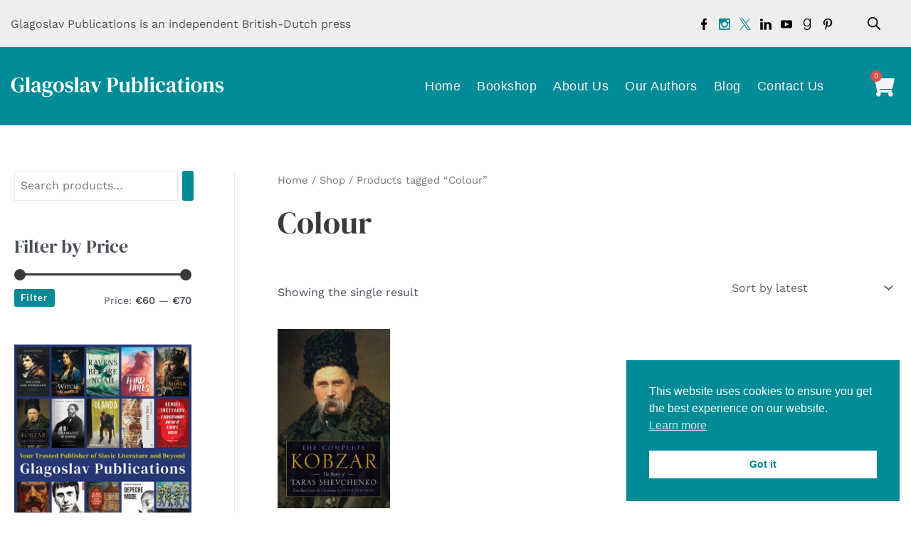

--- FILE ---
content_type: text/css
request_url: https://glagoslav.com/wp-content/uploads/elementor/css/post-22008.css?ver=1769016928
body_size: 1366
content:
.elementor-22008 .elementor-element.elementor-element-1f3b4357{margin-top:0px;margin-bottom:0px;padding:0px 0px 0px 0px;}.elementor-22008 .elementor-element.elementor-element-68b99aa3 > .elementor-widget-wrap > .elementor-widget:not(.elementor-widget__width-auto):not(.elementor-widget__width-initial):not(:last-child):not(.elementor-absolute){margin-block-end:0px;}.elementor-22008 .elementor-element.elementor-element-68b99aa3 > .elementor-element-populated{margin:0px 0px 0px 0px;--e-column-margin-right:0px;--e-column-margin-left:0px;padding:0px 0px 0px 0px;}.elementor-22008 .elementor-element.elementor-element-365a48e3 > .elementor-container > .elementor-column > .elementor-widget-wrap{align-content:center;align-items:center;}.elementor-22008 .elementor-element.elementor-element-365a48e3:not(.elementor-motion-effects-element-type-background), .elementor-22008 .elementor-element.elementor-element-365a48e3 > .elementor-motion-effects-container > .elementor-motion-effects-layer{background-color:#EEEEEE;}.elementor-22008 .elementor-element.elementor-element-365a48e3 > .elementor-container{max-width:1440px;}.elementor-22008 .elementor-element.elementor-element-365a48e3{transition:background 0.3s, border 0.3s, border-radius 0.3s, box-shadow 0.3s;padding:8px 0px 8px 0px;}.elementor-22008 .elementor-element.elementor-element-365a48e3 > .elementor-background-overlay{transition:background 0.3s, border-radius 0.3s, opacity 0.3s;}.elementor-22008 .elementor-element.elementor-element-d254a18 > .elementor-widget-wrap > .elementor-widget:not(.elementor-widget__width-auto):not(.elementor-widget__width-initial):not(:last-child):not(.elementor-absolute){margin-block-end:0px;}.elementor-22008 .elementor-element.elementor-element-d254a18 > .elementor-element-populated{padding:0px 15px 0px 15px;}.elementor-22008 .elementor-element.elementor-element-763c8927 > .elementor-widget-wrap > .elementor-widget:not(.elementor-widget__width-auto):not(.elementor-widget__width-initial):not(:last-child):not(.elementor-absolute){margin-block-end:0px;}.elementor-22008 .elementor-element.elementor-element-763c8927 > .elementor-element-populated{padding:0px 5px 0px 5px;}.elementor-22008 .elementor-element.elementor-element-42fa798 .elementor-repeater-item-c22429a > a :is(i, svg){color:var( --e-global-color-primary );fill:var( --e-global-color-primary );}.elementor-22008 .elementor-element.elementor-element-42fa798 .elementor-repeater-item-c22429a > a:hover{color:var( --e-global-color-53c660e );background-color:#A4B9E600;}.elementor-22008 .elementor-element.elementor-element-42fa798 .elementor-repeater-item-c22429a > a:hover svg path{stroke:var( --e-global-color-53c660e );fill:var( --e-global-color-53c660e );}.elementor-22008 .elementor-element.elementor-element-42fa798 .elementor-repeater-item-16d5af8 > a :is(i, svg){color:var( --e-global-color-primary );fill:var( --e-global-color-primary );}.elementor-22008 .elementor-element.elementor-element-42fa798 .elementor-repeater-item-16d5af8 > a:hover{color:var( --e-global-color-53c660e );background-color:#A4B9E600;}.elementor-22008 .elementor-element.elementor-element-42fa798 .elementor-repeater-item-16d5af8 > a:hover svg path{stroke:var( --e-global-color-53c660e );fill:var( --e-global-color-53c660e );}.elementor-22008 .elementor-element.elementor-element-42fa798 .elementor-repeater-item-a343fed > a :is(i, svg){color:var( --e-global-color-accent );fill:var( --e-global-color-accent );}.elementor-22008 .elementor-element.elementor-element-42fa798 .elementor-repeater-item-a343fed > a:hover{color:var( --e-global-color-53c660e );background-color:#A4B9E600;}.elementor-22008 .elementor-element.elementor-element-42fa798 .elementor-repeater-item-a343fed > a:hover svg path{stroke:var( --e-global-color-53c660e );fill:var( --e-global-color-53c660e );}.elementor-22008 .elementor-element.elementor-element-42fa798 .elementor-repeater-item-1b5d71f > a :is(i, svg){color:var( --e-global-color-accent );fill:var( --e-global-color-accent );}.elementor-22008 .elementor-element.elementor-element-42fa798 .elementor-repeater-item-1b5d71f > a:hover{color:var( --e-global-color-53c660e );background-color:#A4B9E600;}.elementor-22008 .elementor-element.elementor-element-42fa798 .elementor-repeater-item-1b5d71f > a:hover svg path{stroke:var( --e-global-color-53c660e );fill:var( --e-global-color-53c660e );}.elementor-22008 .elementor-element.elementor-element-42fa798 .elementor-repeater-item-10bb1d3 > a :is(i, svg){color:var( --e-global-color-accent );fill:var( --e-global-color-accent );}.elementor-22008 .elementor-element.elementor-element-42fa798 .elementor-repeater-item-10bb1d3 > a:hover{color:var( --e-global-color-53c660e );background-color:#A4B9E600;}.elementor-22008 .elementor-element.elementor-element-42fa798 .elementor-repeater-item-10bb1d3 > a:hover svg path{stroke:var( --e-global-color-53c660e );fill:var( --e-global-color-53c660e );}.elementor-22008 .elementor-element.elementor-element-42fa798 .elementor-repeater-item-4a7d65a > a :is(i, svg){color:var( --e-global-color-accent );fill:var( --e-global-color-accent );}.elementor-22008 .elementor-element.elementor-element-42fa798 .elementor-repeater-item-4a7d65a > a:hover{color:var( --e-global-color-53c660e );background-color:#A4B9E600;}.elementor-22008 .elementor-element.elementor-element-42fa798 .elementor-repeater-item-4a7d65a > a:hover svg path{stroke:var( --e-global-color-53c660e );fill:var( --e-global-color-53c660e );}.elementor-22008 .elementor-element.elementor-element-42fa798 .elementor-repeater-item-b2d9ff9 > a :is(i, svg){color:#008B96;fill:#008B96;}.elementor-22008 .elementor-element.elementor-element-42fa798 .elementor-repeater-item-b2d9ff9 > a:hover{color:var( --e-global-color-53c660e );background-color:#A4B9E600;}.elementor-22008 .elementor-element.elementor-element-42fa798 .elementor-repeater-item-b2d9ff9 > a:hover svg path{stroke:var( --e-global-color-53c660e );fill:var( --e-global-color-53c660e );}.elementor-22008 .elementor-element.elementor-element-42fa798 .ekit_social_media{text-align:right;}.elementor-22008 .elementor-element.elementor-element-42fa798 .ekit_social_media > li > a{text-align:center;text-decoration:none;border-radius:0% 0% 0% 0%;font-size:23px;}.elementor-22008 .elementor-element.elementor-element-42fa798 .ekit_social_media > li{display:inline-block;margin:4px 4px 4px 4px;}.elementor-22008 .elementor-element.elementor-element-42fa798 .ekit_social_media > li > a i{font-size:16px;}.elementor-22008 .elementor-element.elementor-element-42fa798 .ekit_social_media > li > a svg{max-width:16px;}.elementor-22008 .elementor-element.elementor-element-cf9904c > .elementor-widget-wrap > .elementor-widget:not(.elementor-widget__width-auto):not(.elementor-widget__width-initial):not(:last-child):not(.elementor-absolute){margin-block-end:0px;}.elementor-22008 .elementor-element.elementor-element-cf9904c > .elementor-element-populated{padding:0px 15px 0px 15px;}.elementor-22008 .elementor-element.elementor-element-835a6c > .elementor-container > .elementor-column > .elementor-widget-wrap{align-content:center;align-items:center;}.elementor-22008 .elementor-element.elementor-element-835a6c:not(.elementor-motion-effects-element-type-background), .elementor-22008 .elementor-element.elementor-element-835a6c > .elementor-motion-effects-container > .elementor-motion-effects-layer{background-color:#008B96;}.elementor-22008 .elementor-element.elementor-element-835a6c > .elementor-container{max-width:1440px;}.elementor-22008 .elementor-element.elementor-element-835a6c{transition:background 0.3s, border 0.3s, border-radius 0.3s, box-shadow 0.3s;padding:20px 0px 20px 0px;}.elementor-22008 .elementor-element.elementor-element-835a6c > .elementor-background-overlay{transition:background 0.3s, border-radius 0.3s, opacity 0.3s;}.elementor-22008 .elementor-element.elementor-element-5592f0f1 > .elementor-widget-wrap > .elementor-widget:not(.elementor-widget__width-auto):not(.elementor-widget__width-initial):not(:last-child):not(.elementor-absolute){margin-block-end:0px;}.elementor-22008 .elementor-element.elementor-element-5592f0f1 > .elementor-element-populated{padding:10px 15px 10px 15px;}.elementor-22008 .elementor-element.elementor-element-133c75d1{width:auto;max-width:auto;text-align:start;}.elementor-22008 .elementor-element.elementor-element-133c75d1 img{width:300px;filter:brightness( 122% ) contrast( 100% ) saturate( 100% ) blur( 0px ) hue-rotate( 0deg );}.elementor-22008 .elementor-element.elementor-element-690485c3.elementor-column > .elementor-widget-wrap{justify-content:flex-end;}.elementor-22008 .elementor-element.elementor-element-690485c3 > .elementor-widget-wrap > .elementor-widget:not(.elementor-widget__width-auto):not(.elementor-widget__width-initial):not(:last-child):not(.elementor-absolute){margin-block-end:0px;}.elementor-22008 .elementor-element.elementor-element-690485c3 > .elementor-element-populated{padding:0px 15px 0px 15px;}.elementor-22008 .elementor-element.elementor-element-64e9874d .elementskit-navbar-nav .elementskit-submenu-panel{background-color:#FFFFFF;border-radius:0px 0px 0px 0px;min-width:220px;box-shadow:0px 0px 10px 0px rgba(0,0,0,0.12);}.elementor-22008 .elementor-element.elementor-element-64e9874d .elementskit-menu-hamburger:hover{background-color:var( --e-global-color-53c660e );}.elementor-22008 .elementor-element.elementor-element-64e9874d .elementskit-menu-close{background-color:#FFFFFF00;border-style:none;color:#ff5e13;}.elementor-22008 .elementor-element.elementor-element-64e9874d .elementskit-menu-close:hover{background-color:var( --e-global-color-accent );border-style:none;color:rgba(0, 0, 0, 0.5);}.elementor-22008 .elementor-element.elementor-element-64e9874d{width:auto;max-width:auto;z-index:15;}.elementor-22008 .elementor-element.elementor-element-64e9874d .elementskit-menu-container{height:70px;border-radius:0px 0px 0px 0px;}.elementor-22008 .elementor-element.elementor-element-64e9874d .elementskit-navbar-nav > li > a{font-family:"Roboto", Sans-serif;font-size:18px;font-weight:500;letter-spacing:0.5px;color:var( --e-global-color-astglobalcolor4 );padding:0px 15px 0px 8px;}.elementor-22008 .elementor-element.elementor-element-64e9874d .elementskit-navbar-nav > li > a:hover{color:var( --e-global-color-53c660e );}.elementor-22008 .elementor-element.elementor-element-64e9874d .elementskit-navbar-nav > li > a:focus{color:var( --e-global-color-53c660e );}.elementor-22008 .elementor-element.elementor-element-64e9874d .elementskit-navbar-nav > li > a:active{color:var( --e-global-color-53c660e );}.elementor-22008 .elementor-element.elementor-element-64e9874d .elementskit-navbar-nav > li:hover > a{color:var( --e-global-color-53c660e );}.elementor-22008 .elementor-element.elementor-element-64e9874d .elementskit-navbar-nav > li:hover > a .elementskit-submenu-indicator{color:var( --e-global-color-53c660e );}.elementor-22008 .elementor-element.elementor-element-64e9874d .elementskit-navbar-nav > li > a:hover .elementskit-submenu-indicator{color:var( --e-global-color-53c660e );}.elementor-22008 .elementor-element.elementor-element-64e9874d .elementskit-navbar-nav > li > a:focus .elementskit-submenu-indicator{color:var( --e-global-color-53c660e );}.elementor-22008 .elementor-element.elementor-element-64e9874d .elementskit-navbar-nav > li > a:active .elementskit-submenu-indicator{color:var( --e-global-color-53c660e );}.elementor-22008 .elementor-element.elementor-element-64e9874d .elementskit-navbar-nav > li.current-menu-item > a{color:#C4FBFF;border-style:none;}.elementor-22008 .elementor-element.elementor-element-64e9874d .elementskit-navbar-nav > li.current-menu-ancestor > a{color:#C4FBFF;}.elementor-22008 .elementor-element.elementor-element-64e9874d .elementskit-navbar-nav > li.current-menu-ancestor > a .elementskit-submenu-indicator{color:#C4FBFF;}.elementor-22008 .elementor-element.elementor-element-64e9874d .elementskit-navbar-nav > li > a .elementskit-submenu-indicator{color:#021343;fill:#021343;}.elementor-22008 .elementor-element.elementor-element-64e9874d .elementskit-navbar-nav > li > a .ekit-submenu-indicator-icon{color:#021343;fill:#021343;}.elementor-22008 .elementor-element.elementor-element-64e9874d .elementskit-navbar-nav .elementskit-submenu-panel > li > a{font-family:"Roboto", Sans-serif;font-size:15px;font-weight:500;line-height:1.4em;padding:6px 0px 7px 0px;color:#021343;}.elementor-22008 .elementor-element.elementor-element-64e9874d .elementskit-navbar-nav .elementskit-submenu-panel > li > a:hover{color:var( --e-global-color-primary );}.elementor-22008 .elementor-element.elementor-element-64e9874d .elementskit-navbar-nav .elementskit-submenu-panel > li > a:focus{color:var( --e-global-color-primary );}.elementor-22008 .elementor-element.elementor-element-64e9874d .elementskit-navbar-nav .elementskit-submenu-panel > li > a:active{color:var( --e-global-color-primary );}.elementor-22008 .elementor-element.elementor-element-64e9874d .elementskit-navbar-nav .elementskit-submenu-panel > li:hover > a{color:var( --e-global-color-primary );}.elementor-22008 .elementor-element.elementor-element-64e9874d .elementskit-navbar-nav .elementskit-submenu-panel > li.current-menu-item > a{color:#081237 !important;}.elementor-22008 .elementor-element.elementor-element-64e9874d .elementskit-submenu-panel{padding:15px 15px 15px 25px;}.elementor-22008 .elementor-element.elementor-element-64e9874d .elementskit-menu-hamburger{float:right;border-style:solid;border-color:#FFFFFF;}.elementor-22008 .elementor-element.elementor-element-64e9874d .elementskit-menu-hamburger .elementskit-menu-hamburger-icon{background-color:#FFFFFF;}.elementor-22008 .elementor-element.elementor-element-64e9874d .elementskit-menu-hamburger > .ekit-menu-icon{color:#FFFFFF;}.elementor-22008 .elementor-element.elementor-element-64e9874d .elementskit-menu-hamburger:hover .elementskit-menu-hamburger-icon{background-color:#FFFFFF;}.elementor-22008 .elementor-element.elementor-element-64e9874d .elementskit-menu-hamburger:hover > .ekit-menu-icon{color:#FFFFFF;}.elementor-22008 .elementor-element.elementor-element-bb87195.elementor-column > .elementor-widget-wrap{justify-content:flex-end;}.elementor-22008 .elementor-element.elementor-element-bb87195 > .elementor-widget-wrap > .elementor-widget:not(.elementor-widget__width-auto):not(.elementor-widget__width-initial):not(:last-child):not(.elementor-absolute){margin-block-end:0px;}.elementor-22008 .elementor-element.elementor-element-bb87195 > .elementor-element-populated{padding:0px 15px 0px 15px;}.elementor-22008 .elementor-element.elementor-element-9350442{--divider-style:solid;--subtotal-divider-style:solid;--elementor-remove-from-cart-button:none;--remove-from-cart-button:block;--toggle-button-icon-color:var( --e-global-color-astglobalcolor4 );--toggle-button-border-color:#FFFFFF;--toggle-button-icon-hover-color:var( --e-global-color-53c660e );--toggle-button-hover-border-color:var( --e-global-color-53c660e );--toggle-button-border-width:0px;--toggle-icon-size:30px;--cart-border-style:none;--cart-close-icon-size:24px;--remove-item-button-color:var( --e-global-color-astglobalcolor3 );--remove-item-button-hover-color:var( --e-global-color-primary );--product-variations-color:var( --e-global-color-astglobalcolor1 );--product-price-color:var( --e-global-color-astglobalcolor1 );--divider-color:var( --e-global-color-astglobalcolor1 );--subtotal-divider-color:var( --e-global-color-astglobalcolor1 );--cart-footer-layout:1fr 1fr;--products-max-height-sidecart:calc(100vh - 240px);--products-max-height-minicart:calc(100vh - 385px);--view-cart-button-hover-background-color:var( --e-global-color-primary );--checkout-button-hover-background-color:var( --e-global-color-accent );}.elementor-22008 .elementor-element.elementor-element-9350442 .widget_shopping_cart_content{--subtotal-divider-left-width:0;--subtotal-divider-right-width:0;}.elementor-22008 .elementor-element.elementor-element-9350442 .elementor-menu-cart__product-name a{font-size:16px;letter-spacing:0px;color:var( --e-global-color-astglobalcolor1 );}.elementor-22008 .elementor-element.elementor-element-9350442 .elementor-menu-cart__product-name a:hover{color:var( --e-global-color-primary );}.elementor-22008 .elementor-element.elementor-element-9350442 .elementor-menu-cart__product-price .product-quantity{color:var( --e-global-color-astglobalcolor1 );}.elementor-22008 .elementor-element.elementor-element-9350442 .elementor-menu-cart__footer-buttons .elementor-button{font-size:16px;}.elementor-22008 .elementor-element.elementor-element-9350442 .elementor-menu-cart__footer-buttons a.elementor-button--view-cart{font-size:16px;}@media(min-width:768px){.elementor-22008 .elementor-element.elementor-element-d254a18{width:60%;}.elementor-22008 .elementor-element.elementor-element-763c8927{width:32.178%;}.elementor-22008 .elementor-element.elementor-element-cf9904c{width:7.465%;}.elementor-22008 .elementor-element.elementor-element-690485c3{width:59.477%;}.elementor-22008 .elementor-element.elementor-element-bb87195{width:6.831%;}}@media(max-width:1024px) and (min-width:768px){.elementor-22008 .elementor-element.elementor-element-d254a18{width:30%;}.elementor-22008 .elementor-element.elementor-element-763c8927{width:50%;}.elementor-22008 .elementor-element.elementor-element-cf9904c{width:20%;}}@media(max-width:1024px){.elementor-22008 .elementor-element.elementor-element-365a48e3{padding:4px 0px 4px 0px;}.elementor-22008 .elementor-element.elementor-element-763c8927.elementor-column > .elementor-widget-wrap{justify-content:center;}.elementor-22008 .elementor-element.elementor-element-42fa798{width:var( --container-widget-width, 262.651px );max-width:262.651px;--container-widget-width:262.651px;--container-widget-flex-grow:0;}.elementor-22008 .elementor-element.elementor-element-cf9904c.elementor-column > .elementor-widget-wrap{justify-content:flex-end;}.elementor-22008 .elementor-element.elementor-element-835a6c{padding:12px 0px 12px 0px;}.elementor-22008 .elementor-element.elementor-element-64e9874d .elementskit-nav-identity-panel{padding:10px 0px 10px 0px;}.elementor-22008 .elementor-element.elementor-element-64e9874d .elementskit-menu-container{max-width:350px;border-radius:0px 0px 0px 0px;}.elementor-22008 .elementor-element.elementor-element-64e9874d .elementskit-navbar-nav > li > a{color:#000000;padding:10px 15px 10px 15px;}.elementor-22008 .elementor-element.elementor-element-64e9874d .elementskit-navbar-nav .elementskit-submenu-panel > li > a{padding:15px 15px 15px 15px;}.elementor-22008 .elementor-element.elementor-element-64e9874d .elementskit-navbar-nav .elementskit-submenu-panel{border-radius:0px 0px 0px 0px;}.elementor-22008 .elementor-element.elementor-element-64e9874d .elementskit-menu-hamburger{padding:8px 8px 8px 8px;width:45px;border-radius:3px;}.elementor-22008 .elementor-element.elementor-element-64e9874d .elementskit-menu-close{padding:8px 8px 8px 8px;margin:12px 12px 12px 12px;width:45px;border-radius:3px;}.elementor-22008 .elementor-element.elementor-element-64e9874d .elementskit-nav-logo > img{max-width:165px;max-height:60px;}.elementor-22008 .elementor-element.elementor-element-64e9874d .elementskit-nav-logo{margin:5px 0px 5px 0px;padding:5px 5px 5px 5px;}.elementor-22008 .elementor-element.elementor-element-9350442{--cart-close-icon-size:20px;}}@media(max-width:767px){.elementor-22008 .elementor-element.elementor-element-763c8927{width:70%;}.elementor-22008 .elementor-element.elementor-element-763c8927.elementor-column > .elementor-widget-wrap{justify-content:flex-end;}.elementor-22008 .elementor-element.elementor-element-cf9904c{width:20%;}.elementor-22008 .elementor-element.elementor-element-5592f0f1{width:60%;}.elementor-22008 .elementor-element.elementor-element-133c75d1 img{max-width:190px;}.elementor-22008 .elementor-element.elementor-element-690485c3{width:20%;}.elementor-22008 .elementor-element.elementor-element-690485c3 > .elementor-element-populated{padding:0px 0px 0px 0px;}.elementor-22008 .elementor-element.elementor-element-64e9874d > .elementor-widget-container{padding:0px 0px 0px 0px;}.elementor-22008 .elementor-element.elementor-element-64e9874d .elementskit-navbar-nav > li > a:hover{color:var( --e-global-color-primary );}.elementor-22008 .elementor-element.elementor-element-64e9874d .elementskit-navbar-nav > li > a:focus{color:var( --e-global-color-primary );}.elementor-22008 .elementor-element.elementor-element-64e9874d .elementskit-navbar-nav > li > a:active{color:var( --e-global-color-primary );}.elementor-22008 .elementor-element.elementor-element-64e9874d .elementskit-navbar-nav > li:hover > a{color:var( --e-global-color-primary );}.elementor-22008 .elementor-element.elementor-element-64e9874d .elementskit-navbar-nav > li:hover > a .elementskit-submenu-indicator{color:var( --e-global-color-primary );}.elementor-22008 .elementor-element.elementor-element-64e9874d .elementskit-navbar-nav > li > a:hover .elementskit-submenu-indicator{color:var( --e-global-color-primary );}.elementor-22008 .elementor-element.elementor-element-64e9874d .elementskit-navbar-nav > li > a:focus .elementskit-submenu-indicator{color:var( --e-global-color-primary );}.elementor-22008 .elementor-element.elementor-element-64e9874d .elementskit-navbar-nav > li > a:active .elementskit-submenu-indicator{color:var( --e-global-color-primary );}.elementor-22008 .elementor-element.elementor-element-64e9874d .elementskit-navbar-nav > li.current-menu-item > a{color:var( --e-global-color-primary );}.elementor-22008 .elementor-element.elementor-element-64e9874d .elementskit-navbar-nav > li.current-menu-ancestor > a{color:var( --e-global-color-primary );}.elementor-22008 .elementor-element.elementor-element-64e9874d .elementskit-navbar-nav > li.current-menu-ancestor > a .elementskit-submenu-indicator{color:var( --e-global-color-primary );}.elementor-22008 .elementor-element.elementor-element-64e9874d .elementskit-navbar-nav > li > a .elementskit-submenu-indicator{font-size:5px;}.elementor-22008 .elementor-element.elementor-element-64e9874d .elementskit-navbar-nav > li > a .ekit-submenu-indicator-icon{font-size:5px;}.elementor-22008 .elementor-element.elementor-element-64e9874d .elementskit-navbar-nav .elementskit-submenu-panel > li > a{font-size:1px;}.elementor-22008 .elementor-element.elementor-element-64e9874d .elementskit-menu-hamburger > .ekit-menu-icon{font-size:15px;}.elementor-22008 .elementor-element.elementor-element-64e9874d .elementskit-menu-hamburger{border-width:1px 1px 1px 1px;}.elementor-22008 .elementor-element.elementor-element-64e9874d .elementskit-nav-logo > img{max-width:150px;max-height:50px;}.elementor-22008 .elementor-element.elementor-element-64e9874d .elementskit-nav-logo{padding:6px 0px 0px 12px;}.elementor-22008 .elementor-element.elementor-element-bb87195{width:20%;}.elementor-22008 .elementor-element.elementor-element-bb87195 > .elementor-element-populated{padding:0px 0px 0px 0px;}.elementor-22008 .elementor-element.elementor-element-9350442 .elementor-menu-cart__footer-buttons a.elementor-button--view-cart{font-size:16px;}.elementor-22008 .elementor-element.elementor-element-9350442 .elementor-menu-cart__footer-buttons a.elementor-button--checkout{font-size:16px;}}

--- FILE ---
content_type: text/css
request_url: https://glagoslav.com/wp-content/uploads/elementor/css/post-21808.css?ver=1769016928
body_size: 672
content:
.elementor-21808 .elementor-element.elementor-element-73828a36:not(.elementor-motion-effects-element-type-background), .elementor-21808 .elementor-element.elementor-element-73828a36 > .elementor-motion-effects-container > .elementor-motion-effects-layer{background-color:#0F0F0F;}.elementor-21808 .elementor-element.elementor-element-73828a36 > .elementor-container{max-width:1440px;}.elementor-21808 .elementor-element.elementor-element-73828a36{transition:background 0.3s, border 0.3s, border-radius 0.3s, box-shadow 0.3s;padding:90px 20px 80px 20px;}.elementor-21808 .elementor-element.elementor-element-73828a36 > .elementor-background-overlay{transition:background 0.3s, border-radius 0.3s, opacity 0.3s;}.elementor-21808 .elementor-element.elementor-element-7db10476 > .elementor-element-populated{margin:0px 20px 0px 0px;--e-column-margin-right:20px;--e-column-margin-left:0px;padding:0px 40px 0px 0px;}.elementor-21808 .elementor-element.elementor-element-67e963db{text-align:start;}.elementor-21808 .elementor-element.elementor-element-2e0737b{--spacer-size:25px;}.elementor-21808 .elementor-element.elementor-element-6df2e591{font-size:16px;font-weight:400;line-height:1.7em;color:#FFFFFF;}.elementor-21808 .elementor-element.elementor-element-fece67b{--spacer-size:40px;}.elementor-21808 .elementor-element.elementor-element-a8fa535 .elementor-repeater-item-c22429a > a :is(i, svg){color:var( --e-global-color-primary );fill:var( --e-global-color-primary );}.elementor-21808 .elementor-element.elementor-element-a8fa535 .elementor-repeater-item-c22429a > a:hover{color:var( --e-global-color-53c660e );background-color:#A4B9E600;}.elementor-21808 .elementor-element.elementor-element-a8fa535 .elementor-repeater-item-c22429a > a:hover svg path{stroke:var( --e-global-color-53c660e );fill:var( --e-global-color-53c660e );}.elementor-21808 .elementor-element.elementor-element-a8fa535 .elementor-repeater-item-16d5af8 > a :is(i, svg){color:#008B96;fill:#008B96;}.elementor-21808 .elementor-element.elementor-element-a8fa535 .elementor-repeater-item-16d5af8 > a:hover{color:var( --e-global-color-53c660e );background-color:#A4B9E600;}.elementor-21808 .elementor-element.elementor-element-a8fa535 .elementor-repeater-item-16d5af8 > a:hover svg path{stroke:var( --e-global-color-53c660e );fill:var( --e-global-color-53c660e );}.elementor-21808 .elementor-element.elementor-element-a8fa535 .elementor-repeater-item-a343fed > a :is(i, svg){color:var( --e-global-color-accent );fill:var( --e-global-color-accent );}.elementor-21808 .elementor-element.elementor-element-a8fa535 .elementor-repeater-item-a343fed > a:hover{color:var( --e-global-color-53c660e );background-color:#A4B9E600;}.elementor-21808 .elementor-element.elementor-element-a8fa535 .elementor-repeater-item-a343fed > a:hover svg path{stroke:var( --e-global-color-53c660e );fill:var( --e-global-color-53c660e );}.elementor-21808 .elementor-element.elementor-element-a8fa535 .elementor-repeater-item-1b5d71f > a :is(i, svg){color:var( --e-global-color-accent );fill:var( --e-global-color-accent );}.elementor-21808 .elementor-element.elementor-element-a8fa535 .elementor-repeater-item-1b5d71f > a:hover{color:var( --e-global-color-53c660e );background-color:#A4B9E600;}.elementor-21808 .elementor-element.elementor-element-a8fa535 .elementor-repeater-item-1b5d71f > a:hover svg path{stroke:var( --e-global-color-53c660e );fill:var( --e-global-color-53c660e );}.elementor-21808 .elementor-element.elementor-element-a8fa535 .elementor-repeater-item-10bb1d3 > a :is(i, svg){color:var( --e-global-color-accent );fill:var( --e-global-color-accent );}.elementor-21808 .elementor-element.elementor-element-a8fa535 .elementor-repeater-item-10bb1d3 > a:hover{color:var( --e-global-color-53c660e );background-color:#A4B9E600;}.elementor-21808 .elementor-element.elementor-element-a8fa535 .elementor-repeater-item-10bb1d3 > a:hover svg path{stroke:var( --e-global-color-53c660e );fill:var( --e-global-color-53c660e );}.elementor-21808 .elementor-element.elementor-element-a8fa535 .elementor-repeater-item-4a7d65a > a :is(i, svg){color:var( --e-global-color-accent );fill:var( --e-global-color-accent );}.elementor-21808 .elementor-element.elementor-element-a8fa535 .elementor-repeater-item-4a7d65a > a:hover{color:var( --e-global-color-53c660e );background-color:#A4B9E600;}.elementor-21808 .elementor-element.elementor-element-a8fa535 .elementor-repeater-item-4a7d65a > a:hover svg path{stroke:var( --e-global-color-53c660e );fill:var( --e-global-color-53c660e );}.elementor-21808 .elementor-element.elementor-element-a8fa535 .elementor-repeater-item-b2d9ff9 > a :is(i, svg){color:#008B96;fill:#008B96;}.elementor-21808 .elementor-element.elementor-element-a8fa535 .elementor-repeater-item-b2d9ff9 > a:hover{color:var( --e-global-color-53c660e );background-color:#A4B9E600;}.elementor-21808 .elementor-element.elementor-element-a8fa535 .elementor-repeater-item-b2d9ff9 > a:hover svg path{stroke:var( --e-global-color-53c660e );fill:var( --e-global-color-53c660e );}.elementor-21808 .elementor-element.elementor-element-a8fa535 .ekit_social_media{text-align:left;}.elementor-21808 .elementor-element.elementor-element-a8fa535 .ekit_social_media > li > a{text-align:center;text-decoration:none;border-radius:0% 0% 0% 0%;font-size:23px;}.elementor-21808 .elementor-element.elementor-element-a8fa535 .ekit_social_media > li{display:inline-block;margin:4px 4px 4px 4px;}.elementor-21808 .elementor-element.elementor-element-a8fa535 .ekit_social_media > li > a i{font-size:36px;}.elementor-21808 .elementor-element.elementor-element-a8fa535 .ekit_social_media > li > a svg{max-width:36px;}.elementor-21808 .elementor-element.elementor-element-5af5ae55 > .elementor-element-populated{padding:0px 40px 0px 0px;}.elementor-21808 .elementor-element.elementor-element-178f559d{width:var( --container-widget-width, 100% );max-width:100%;--container-widget-width:100%;--container-widget-flex-grow:0;}.elementor-21808 .elementor-element.elementor-element-178f559d > .elementor-widget-container{margin:0px 0px 0px 0px;padding:0px 0px 0px 0px;}.elementor-21808 .elementor-element.elementor-element-178f559d .elementor-nav-menu .elementor-item{font-size:16px;font-weight:400;}.elementor-21808 .elementor-element.elementor-element-178f559d .elementor-nav-menu--main .elementor-item{color:#FFFFFF;fill:#FFFFFF;padding-left:0px;padding-right:0px;padding-top:5px;padding-bottom:5px;}.elementor-21808 .elementor-element.elementor-element-178f559d .elementor-nav-menu--main .elementor-item:hover,
					.elementor-21808 .elementor-element.elementor-element-178f559d .elementor-nav-menu--main .elementor-item.elementor-item-active,
					.elementor-21808 .elementor-element.elementor-element-178f559d .elementor-nav-menu--main .elementor-item.highlighted,
					.elementor-21808 .elementor-element.elementor-element-178f559d .elementor-nav-menu--main .elementor-item:focus{color:var( --e-global-color-53c660e );fill:var( --e-global-color-53c660e );}.elementor-21808 .elementor-element.elementor-element-178f559d .elementor-nav-menu--main:not(.e--pointer-framed) .elementor-item:before,
					.elementor-21808 .elementor-element.elementor-element-178f559d .elementor-nav-menu--main:not(.e--pointer-framed) .elementor-item:after{background-color:#F35C2700;}.elementor-21808 .elementor-element.elementor-element-178f559d .e--pointer-framed .elementor-item:before,
					.elementor-21808 .elementor-element.elementor-element-178f559d .e--pointer-framed .elementor-item:after{border-color:#F35C2700;}.elementor-21808 .elementor-element.elementor-element-178f559d .elementor-nav-menu--main .elementor-item.elementor-item-active{color:var( --e-global-color-primary );}.elementor-21808 .elementor-element.elementor-element-297e9022 > .elementor-element-populated{padding:0px 40px 0px 0px;}.elementor-21808 .elementor-element.elementor-element-1aa850e2{width:var( --container-widget-width, 106.979% );max-width:106.979%;--container-widget-width:106.979%;--container-widget-flex-grow:0;font-size:16px;font-weight:400;line-height:1.7em;color:#FFFFFF;}.elementor-21808 .elementor-element.elementor-element-1aa850e2 > .elementor-widget-container{margin:0px 0px 0px 0px;padding:0px 0px 0px 0px;}.elementor-21808 .elementor-element.elementor-element-dec3751 > .elementor-element-populated{padding:0px 40px 0px 0px;}.elementor-21808 .elementor-element.elementor-element-a4daca9{width:var( --container-widget-width, 84.573% );max-width:84.573%;--container-widget-width:84.573%;--container-widget-flex-grow:0;font-size:16px;font-weight:400;line-height:1.7em;color:#FFFFFF;}.elementor-21808 .elementor-element.elementor-element-a4daca9 > .elementor-widget-container{margin:0px 0px 0px 0px;padding:0px 0px 0px 0px;}.elementor-21808 .elementor-element.elementor-element-ea1c28d{text-align:start;}.elementor-21808 .elementor-element.elementor-element-e962ae8:not(.elementor-motion-effects-element-type-background), .elementor-21808 .elementor-element.elementor-element-e962ae8 > .elementor-motion-effects-container > .elementor-motion-effects-layer{background-color:#171717;}.elementor-21808 .elementor-element.elementor-element-e962ae8 > .elementor-container{max-width:1440px;}.elementor-21808 .elementor-element.elementor-element-e962ae8{transition:background 0.3s, border 0.3s, border-radius 0.3s, box-shadow 0.3s;padding:10px 20px 10px 20px;}.elementor-21808 .elementor-element.elementor-element-e962ae8 > .elementor-background-overlay{transition:background 0.3s, border-radius 0.3s, opacity 0.3s;}.elementor-21808 .elementor-element.elementor-element-e31dace{color:var( --e-global-color-text );}.elementor-21808 .elementor-element.elementor-element-e31dace a{color:var( --e-global-color-text );}@media(max-width:1024px){.elementor-21808 .elementor-element.elementor-element-7db10476 > .elementor-element-populated{margin:0px 0px 50px 0px;--e-column-margin-right:0px;--e-column-margin-left:0px;padding:0px 55px 0px 0px;}.elementor-21808 .elementor-element.elementor-element-5af5ae55 > .elementor-element-populated{margin:0px 0px 50px 0px;--e-column-margin-right:0px;--e-column-margin-left:0px;padding:0px 0px 0px 0px;}}@media(min-width:768px){.elementor-21808 .elementor-element.elementor-element-7db10476{width:33%;}.elementor-21808 .elementor-element.elementor-element-5af5ae55{width:25%;}.elementor-21808 .elementor-element.elementor-element-297e9022{width:19.753%;}.elementor-21808 .elementor-element.elementor-element-dec3751{width:22%;}}@media(max-width:1024px) and (min-width:768px){.elementor-21808 .elementor-element.elementor-element-7db10476{width:50%;}.elementor-21808 .elementor-element.elementor-element-5af5ae55{width:50%;}.elementor-21808 .elementor-element.elementor-element-297e9022{width:50%;}.elementor-21808 .elementor-element.elementor-element-dec3751{width:50%;}}@media(max-width:767px){.elementor-21808 .elementor-element.elementor-element-73828a36{padding:50px 20px 40px 20px;}.elementor-21808 .elementor-element.elementor-element-7db10476 > .elementor-element-populated{padding:0px 0px 0px 0px;}.elementor-21808 .elementor-element.elementor-element-297e9022 > .elementor-element-populated{padding:0px 0px 20px 0px;}.elementor-21808 .elementor-element.elementor-element-dec3751 > .elementor-element-populated{padding:0px 0px 20px 0px;}}

--- FILE ---
content_type: image/svg+xml
request_url: https://glagoslav.com/wp-content/uploads/2025/06/Glagoslav_Logo_2.svg
body_size: 3481
content:
<svg xmlns="http://www.w3.org/2000/svg" xmlns:xlink="http://www.w3.org/1999/xlink" id="Layer_1" x="0px" y="0px" viewBox="0 0 220 25" style="enable-background:new 0 0 220 25;" xml:space="preserve"><style type="text/css">	.st0{fill:#FFFFFF;}</style><g>	<path class="st0" d="M8.14,19.02c-1.52,0-2.85-0.32-4-0.96s-2.04-1.55-2.69-2.72s-0.97-2.54-0.97-4.12c0-1.55,0.32-2.91,0.95-4.07  s1.55-2.07,2.76-2.72s2.65-0.97,4.34-0.97c0.8,0,1.55,0.09,2.25,0.27s1.34,0.44,1.96,0.78l0.09,3.2h-0.6l-1.12-2.26  c-0.18-0.36-0.35-0.62-0.51-0.78s-0.38-0.28-0.65-0.36C9.73,4.24,9.54,4.19,9.37,4.17c-0.18-0.02-0.41-0.03-0.7-0.03  c-0.94,0-1.77,0.24-2.48,0.73C5.48,5.35,4.92,6.11,4.53,7.15s-0.59,2.4-0.59,4.07c0,2.52,0.41,4.34,1.24,5.46  c0.83,1.13,1.93,1.69,3.32,1.69c0.33,0,0.61-0.04,0.85-0.13c0.28-0.04,0.48-0.16,0.58-0.35s0.16-0.42,0.16-0.7  c0-0.61,0-1.28-0.01-2s-0.01-1.38-0.01-1.98c0-0.58-0.31-0.94-0.92-1.07l-1.01-0.22v-0.47h6.17v0.47l-0.27,0.07  c-0.28,0.09-0.5,0.22-0.65,0.39s-0.22,0.41-0.22,0.7c0,0.6,0,1.2-0.01,1.82s-0.01,1.24-0.01,1.87v0.96  c-0.77,0.42-1.56,0.74-2.36,0.96C9.99,18.91,9.1,19.02,8.14,19.02z"></path>	<path class="st0" d="M15.04,18.64v-0.42l0.33-0.09c0.49-0.16,0.74-0.54,0.74-1.12c0-0.51,0-1.02,0.01-1.53  c0.01-0.51,0.01-1.02,0.01-1.53V5.46c0-0.31-0.05-0.55-0.16-0.7c-0.1-0.16-0.31-0.27-0.6-0.35l-0.33-0.09V3.89l3.91-0.94l0.29,0.2  L19.16,6.3v10.71c0.01,0.3,0.08,0.54,0.19,0.73c0.11,0.19,0.31,0.32,0.59,0.39l0.31,0.09v0.42H15.04z"></path>	<path class="st0" d="M24.27,18.96c-0.85,0-1.57-0.24-2.16-0.73c-0.59-0.48-0.88-1.18-0.88-2.09c0-0.72,0.35-1.38,1.04-1.98  s1.78-1.05,3.27-1.33c0.25-0.06,0.55-0.12,0.88-0.17c0.34-0.05,0.67-0.11,0.99-0.17V10.9c0-1.01-0.13-1.71-0.38-2.1  s-0.66-0.58-1.21-0.58h-0.07c-0.34,0-0.61,0.11-0.82,0.32S24.6,9.11,24.54,9.6L24.5,9.9c-0.04,0.6-0.2,1.03-0.47,1.31  s-0.6,0.41-1.01,0.41c-0.37,0-0.68-0.12-0.93-0.35c-0.25-0.23-0.37-0.53-0.37-0.91c0-0.61,0.21-1.12,0.63-1.54s0.97-0.73,1.67-0.94  c0.69-0.21,1.44-0.31,2.25-0.31c1.33,0,2.34,0.32,3.04,0.96c0.7,0.64,1.05,1.68,1.05,3.13v4.98c0,0.64,0.31,0.96,0.92,0.96h0.51  l0.22,0.25c-0.27,0.34-0.57,0.61-0.89,0.79c-0.33,0.19-0.77,0.28-1.34,0.28c-0.64,0-1.15-0.15-1.53-0.46  c-0.38-0.3-0.63-0.71-0.75-1.22c-0.48,0.51-0.95,0.92-1.41,1.23C25.62,18.8,25.02,18.96,24.27,18.96z M25.57,17.53  c0.3,0,0.58-0.07,0.85-0.2c0.27-0.13,0.6-0.36,1.01-0.67v-3.58c-0.39,0.06-0.78,0.13-1.18,0.22c-0.64,0.15-1.16,0.42-1.55,0.83  c-0.39,0.4-0.59,0.95-0.59,1.63c0,0.6,0.14,1.04,0.41,1.33C24.78,17.38,25.14,17.53,25.57,17.53z"></path>	<path class="st0" d="M37.17,14.82c-0.98,0-1.83-0.16-2.53-0.49v0.8c0,0.45,0.22,0.72,0.67,0.81l3.98,0.74  c0.76,0.15,1.43,0.33,2.01,0.55s1.04,0.52,1.36,0.92s0.49,0.93,0.49,1.6c0,0.72-0.23,1.38-0.7,2s-1.16,1.12-2.08,1.5  c-0.92,0.38-2.06,0.57-3.43,0.57c-1.18,0-2.11-0.12-2.81-0.37c-0.69-0.25-1.19-0.56-1.49-0.95c-0.3-0.39-0.45-0.8-0.45-1.25  c0-0.54,0.18-1.07,0.55-1.61s0.84-0.98,1.42-1.34c-0.91-0.34-1.36-0.89-1.36-1.63c0-0.28,0.07-0.54,0.2-0.78  c0.13-0.24,0.3-0.48,0.49-0.71l0.8-1.01c-1.07-0.63-1.61-1.6-1.61-2.93c0-1.09,0.38-1.97,1.15-2.64s1.87-1.01,3.32-1.01  c1.44,0,2.56,0.34,3.35,1.01c0.48-0.07,0.92-0.19,1.34-0.36s0.8-0.39,1.16-0.67l0.31,0.22v1.25H40.9c0.48,0.6,0.72,1.33,0.72,2.19  c0,1.06-0.38,1.92-1.15,2.59C39.72,14.49,38.62,14.82,37.17,14.82z M33.95,20.59c0,0.82,0.26,1.43,0.78,1.84s1.35,0.62,2.48,0.62  c1.25,0,2.18-0.21,2.78-0.62c0.6-0.41,0.91-0.95,0.91-1.62c0-0.42-0.15-0.75-0.46-0.98c-0.31-0.24-0.82-0.42-1.53-0.56l-4-0.78  c-0.06-0.01-0.12-0.03-0.18-0.04c-0.22,0.3-0.41,0.64-0.56,1.03C34.03,19.86,33.95,20.23,33.95,20.59z M37.13,14.22  c0.63,0,1.08-0.24,1.37-0.73c0.29-0.48,0.44-1.26,0.44-2.34c0-1.06-0.14-1.82-0.42-2.28S37.8,8.18,37.2,8.18s-1.04,0.23-1.33,0.7  s-0.44,1.24-0.44,2.31s0.13,1.84,0.4,2.31C36.1,13.98,36.53,14.22,37.13,14.22z"></path>	<path class="st0" d="M49.37,18.96c-1.1,0-2.07-0.23-2.89-0.69s-1.47-1.12-1.92-1.97c-0.46-0.85-0.68-1.86-0.68-3.04  s0.24-2.19,0.73-3.04c0.48-0.85,1.14-1.5,1.97-1.96c0.83-0.45,1.76-0.68,2.81-0.68s1.98,0.23,2.81,0.68  c0.83,0.46,1.48,1.1,1.97,1.94c0.48,0.84,0.73,1.86,0.73,3.05c0,1.18-0.23,2.19-0.68,3.05c-0.46,0.86-1.09,1.51-1.91,1.97  C51.46,18.73,50.49,18.96,49.37,18.96z M49.37,18.33c0.54,0,0.97-0.15,1.31-0.44s0.58-0.8,0.73-1.53c0.15-0.73,0.22-1.75,0.22-3.06  c0-1.33-0.07-2.36-0.22-3.1c-0.15-0.74-0.39-1.25-0.73-1.54s-0.77-0.44-1.31-0.44s-0.97,0.15-1.3,0.44  c-0.33,0.29-0.57,0.8-0.73,1.54s-0.23,1.77-0.23,3.1c0,1.31,0.08,2.33,0.23,3.06c0.16,0.73,0.4,1.24,0.73,1.53  C48.41,18.18,48.84,18.33,49.37,18.33z"></path>	<path class="st0" d="M59.77,18.96c-0.71,0-1.36-0.08-1.93-0.23c-0.57-0.16-1.12-0.38-1.64-0.66v-2.64h0.6l0.67,1.27  c0.28,0.55,0.61,0.96,0.97,1.23s0.83,0.4,1.4,0.4c0.7,0,1.26-0.15,1.68-0.46c0.42-0.3,0.63-0.72,0.63-1.24  c0-0.48-0.16-0.86-0.47-1.16S60.81,14.9,60,14.64l-0.98-0.31c-0.88-0.27-1.58-0.67-2.09-1.22s-0.77-1.23-0.77-2.05  c0-0.64,0.17-1.23,0.51-1.75c0.34-0.53,0.84-0.95,1.5-1.26c0.66-0.31,1.45-0.47,2.39-0.47c0.61,0,1.17,0.07,1.69,0.21  c0.51,0.14,1.02,0.34,1.51,0.59l-0.13,2.39h-0.58L62.34,9.5c-0.24-0.48-0.48-0.81-0.73-0.99c-0.25-0.19-0.62-0.28-1.13-0.28  c-0.54,0-1.01,0.14-1.42,0.41s-0.61,0.66-0.61,1.15c0,0.46,0.17,0.84,0.51,1.13s0.89,0.56,1.65,0.82l0.96,0.29  c1.09,0.34,1.86,0.8,2.32,1.36c0.46,0.57,0.69,1.24,0.69,2.03c0,1.06-0.42,1.91-1.26,2.56S61.3,18.96,59.77,18.96z"></path>	<path class="st0" d="M65.33,18.64v-0.42l0.33-0.09c0.49-0.16,0.74-0.54,0.74-1.12c0-0.51,0-1.02,0.01-1.53  c0.01-0.51,0.01-1.02,0.01-1.53V5.46c0-0.31-0.05-0.55-0.16-0.7c-0.1-0.16-0.31-0.27-0.6-0.35l-0.33-0.09V3.89l3.91-0.94l0.29,0.2  L69.44,6.3v10.71c0.01,0.3,0.08,0.54,0.19,0.73c0.11,0.19,0.31,0.32,0.59,0.39l0.31,0.09v0.42H65.33z"></path>	<path class="st0" d="M74.56,18.96c-0.85,0-1.57-0.24-2.16-0.73c-0.59-0.48-0.88-1.18-0.88-2.09c0-0.72,0.35-1.38,1.04-1.98  s1.78-1.05,3.27-1.33c0.25-0.06,0.55-0.12,0.88-0.17c0.34-0.05,0.67-0.11,0.99-0.17V10.9c0-1.01-0.13-1.71-0.38-2.1  s-0.66-0.58-1.21-0.58h-0.07c-0.34,0-0.61,0.11-0.82,0.32s-0.33,0.57-0.39,1.06l-0.04,0.3c-0.04,0.6-0.2,1.03-0.47,1.31  s-0.6,0.41-1.01,0.41c-0.37,0-0.68-0.12-0.93-0.35c-0.25-0.23-0.37-0.53-0.37-0.91c0-0.61,0.21-1.12,0.63-1.54s0.97-0.73,1.67-0.94  c0.69-0.21,1.44-0.31,2.25-0.31c1.33,0,2.34,0.32,3.04,0.96c0.7,0.64,1.05,1.68,1.05,3.13v4.98c0,0.64,0.31,0.96,0.92,0.96h0.51  l0.22,0.25c-0.27,0.34-0.57,0.61-0.89,0.79c-0.33,0.19-0.77,0.28-1.34,0.28c-0.64,0-1.15-0.15-1.53-0.46  c-0.38-0.3-0.63-0.71-0.75-1.22c-0.48,0.51-0.95,0.92-1.41,1.23C75.91,18.8,75.31,18.96,74.56,18.96z M75.86,17.53  c0.3,0,0.58-0.07,0.85-0.2c0.27-0.13,0.6-0.36,1.01-0.67v-3.58c-0.39,0.06-0.78,0.13-1.18,0.22c-0.64,0.15-1.16,0.42-1.55,0.83  c-0.39,0.4-0.59,0.95-0.59,1.63c0,0.6,0.14,1.04,0.41,1.33C75.07,17.38,75.43,17.53,75.86,17.53z"></path>	<path class="st0" d="M87.3,18.71l-3.93-9.46c-0.16-0.42-0.45-0.69-0.87-0.8l-0.47-0.11V7.91h5.65v0.42L87.1,8.47  c-0.48,0.12-0.62,0.42-0.42,0.92l2.35,6.24l2.19-6.19c0.07-0.25,0.09-0.46,0.06-0.61c-0.04-0.16-0.18-0.26-0.44-0.32l-0.65-0.16  V7.91h3.4v0.42l-0.74,0.18c-0.43,0.1-0.72,0.37-0.87,0.8L88.6,18.7L87.3,18.71L87.3,18.71z"></path>	<path class="st0" d="M99.13,18.64v-0.47l0.45-0.11c0.3-0.09,0.49-0.22,0.58-0.4c0.09-0.18,0.13-0.42,0.13-0.74  c0.01-0.85,0.02-1.71,0.02-2.58s0-1.75,0-2.63V10.8c0-0.86,0-1.73,0-2.59s-0.01-1.73-0.02-2.59c0-0.31-0.05-0.55-0.15-0.73  c-0.1-0.17-0.29-0.31-0.59-0.41l-0.42-0.13V3.87h5.39c2.18,0,3.76,0.41,4.75,1.22s1.49,1.88,1.49,3.21c0,0.83-0.21,1.61-0.61,2.31  c-0.41,0.71-1.08,1.27-2.02,1.69c-0.94,0.42-2.21,0.63-3.8,0.63h-0.8c0,0.63,0,1.27,0,1.93c0,0.66,0.01,1.34,0.02,2.02  c0,0.61,0.28,0.98,0.83,1.12l0.67,0.18v0.47h-5.92V18.64z M103.51,12.27h0.94c0.75,0,1.35-0.12,1.82-0.35s0.82-0.63,1.05-1.2  s0.35-1.35,0.35-2.35s-0.12-1.78-0.37-2.34s-0.61-0.95-1.11-1.18s-1.1-0.35-1.83-0.35h-0.83c-0.02,1.03-0.02,2.07-0.02,3.12  s0,2.1,0,3.16V12.27z"></path>	<path class="st0" d="M115.62,18.96c-0.58,0-1.11-0.11-1.59-0.32c-0.48-0.22-0.85-0.57-1.13-1.07s-0.41-1.16-0.39-1.98l0.07-5.61  c0-0.33-0.05-0.57-0.16-0.72c-0.1-0.15-0.29-0.25-0.56-0.31l-0.27-0.09v-0.4l3.82-0.74l0.25,0.25l-0.11,3.15v5.07  c0,0.51,0.14,0.88,0.41,1.11c0.28,0.23,0.62,0.35,1.04,0.35c0.43,0,0.82-0.06,1.17-0.19c0.35-0.13,0.71-0.32,1.08-0.57l0.07-6.88  c0-0.34-0.05-0.58-0.15-0.72c-0.1-0.13-0.28-0.24-0.55-0.31l-0.25-0.07V8.5l3.73-0.78l0.25,0.25l-0.07,3.15v5.86  c0,0.31,0.04,0.56,0.12,0.75s0.26,0.32,0.55,0.41l0.29,0.09v0.42l-3.78,0.22l-0.2-1.41c-0.51,0.43-1.06,0.79-1.65,1.07  C117.04,18.81,116.37,18.96,115.62,18.96z"></path>	<path class="st0" d="M127.89,18.93l-3.67-0.29v-0.42l0.22-0.04c0.58-0.13,0.87-0.51,0.87-1.12V5.43c0-0.3-0.06-0.53-0.17-0.69  s-0.32-0.28-0.61-0.36l-0.29-0.07v-0.4l3.82-0.96l0.29,0.2l-0.09,3.15v2.35c1.06-0.72,2.2-1.07,3.42-1.07  c1.25,0,2.29,0.46,3.11,1.38s1.23,2.33,1.23,4.24c0,1.27-0.21,2.33-0.63,3.19s-0.98,1.5-1.68,1.93s-1.48,0.65-2.33,0.65  c-0.57,0-1.13-0.07-1.69-0.22s-1.05-0.38-1.49-0.69L127.89,18.93z M130.35,17.97c0.49,0,0.92-0.14,1.3-0.42  c0.37-0.28,0.66-0.77,0.87-1.45c0.21-0.69,0.31-1.62,0.31-2.82c0-1.19-0.1-2.12-0.29-2.79c-0.19-0.67-0.47-1.14-0.84-1.41  c-0.37-0.27-0.8-0.4-1.31-0.4c-0.67,0-1.36,0.19-2.06,0.58v8.16C128.95,17.79,129.62,17.97,130.35,17.97z"></path>	<path class="st0" d="M136.99,18.64v-0.42l0.34-0.09c0.49-0.16,0.74-0.54,0.74-1.12c0-0.51,0-1.02,0.01-1.53  c0.01-0.51,0.01-1.02,0.01-1.53V5.46c0-0.31-0.05-0.55-0.16-0.7c-0.1-0.16-0.31-0.27-0.6-0.35l-0.34-0.09V3.89l3.91-0.94l0.29,0.2  L141.1,6.3v10.71c0.01,0.3,0.08,0.54,0.19,0.73c0.11,0.19,0.31,0.32,0.59,0.39l0.31,0.09v0.42H136.99z"></path>	<path class="st0" d="M143.23,18.64v-0.42l0.33-0.09c0.3-0.09,0.5-0.22,0.6-0.4s0.16-0.42,0.18-0.72V12.9c0-0.46,0-0.89,0-1.29  c0-0.39-0.01-0.8-0.02-1.22c0-0.3-0.06-0.53-0.17-0.7s-0.32-0.29-0.61-0.35l-0.31-0.07v-0.4l3.91-1.3l0.27,0.25L147.34,11v6.03  c0,0.3,0.06,0.54,0.17,0.71c0.11,0.18,0.31,0.31,0.59,0.4l0.25,0.07v0.42h-5.12V18.64z M145.8,6.35c-0.49,0-0.91-0.16-1.25-0.47  s-0.51-0.71-0.51-1.18c0-0.49,0.17-0.89,0.51-1.2s0.76-0.46,1.25-0.46s0.91,0.15,1.25,0.46s0.51,0.7,0.51,1.2  c0,0.48-0.17,0.87-0.51,1.18C146.7,6.19,146.29,6.35,145.8,6.35z"></path>	<path class="st0" d="M154.8,18.96c-1.01,0-1.93-0.22-2.75-0.66s-1.46-1.08-1.93-1.92c-0.47-0.84-0.7-1.87-0.7-3.07  s0.26-2.24,0.78-3.08c0.52-0.85,1.22-1.5,2.09-1.96c0.87-0.45,1.83-0.68,2.87-0.68c0.85,0,1.57,0.14,2.17,0.42  c0.6,0.28,1.05,0.64,1.36,1.08s0.47,0.91,0.47,1.4c0,0.42-0.12,0.74-0.37,0.96s-0.56,0.34-0.95,0.34c-0.42,0-0.76-0.15-1.02-0.45  c-0.26-0.3-0.41-0.68-0.46-1.14c-0.01-0.3-0.01-0.55,0.01-0.76s0.02-0.41-0.01-0.6c-0.06-0.25-0.16-0.42-0.3-0.51  s-0.34-0.13-0.59-0.13c-0.94,0-1.66,0.38-2.16,1.13s-0.75,1.97-0.75,3.65c0,1.45,0.28,2.56,0.83,3.33s1.41,1.16,2.57,1.16  c0.69,0,1.25-0.13,1.7-0.39s0.86-0.64,1.23-1.13l0.36,0.27c-0.37,0.89-0.94,1.58-1.71,2.04C156.77,18.72,155.86,18.96,154.8,18.96z  "></path>	<path class="st0" d="M163.43,18.96c-0.85,0-1.57-0.24-2.16-0.73c-0.59-0.48-0.88-1.18-0.88-2.09c0-0.72,0.35-1.38,1.04-1.98  c0.69-0.6,1.78-1.05,3.27-1.33c0.25-0.06,0.55-0.12,0.88-0.17s0.67-0.11,0.99-0.17V10.9c0-1.01-0.13-1.71-0.38-2.1  s-0.66-0.58-1.21-0.58h-0.07c-0.34,0-0.62,0.11-0.82,0.32s-0.33,0.57-0.39,1.06l-0.07,0.29c-0.04,0.6-0.2,1.03-0.47,1.31  c-0.27,0.28-0.6,0.41-1.01,0.41c-0.37,0-0.68-0.12-0.93-0.35c-0.25-0.23-0.37-0.53-0.37-0.91c0-0.61,0.21-1.12,0.63-1.54  s0.97-0.73,1.67-0.94c0.69-0.21,1.44-0.31,2.25-0.31c1.33,0,2.34,0.32,3.04,0.96s1.05,1.68,1.05,3.13v4.98  c0,0.64,0.3,0.96,0.92,0.96h0.51l0.22,0.25c-0.27,0.34-0.57,0.61-0.89,0.79c-0.33,0.19-0.78,0.28-1.34,0.28  c-0.64,0-1.15-0.15-1.53-0.46c-0.38-0.3-0.63-0.71-0.75-1.22c-0.48,0.51-0.95,0.92-1.41,1.23  C164.78,18.8,164.18,18.96,163.43,18.96z M164.73,17.53c0.3,0,0.58-0.07,0.85-0.2c0.27-0.13,0.6-0.36,1-0.67v-3.58  c-0.39,0.06-0.78,0.13-1.18,0.22c-0.64,0.15-1.16,0.42-1.55,0.83c-0.4,0.4-0.59,0.95-0.59,1.63c0,0.6,0.14,1.04,0.41,1.33  C163.94,17.38,164.29,17.53,164.73,17.53z"></path>	<path class="st0" d="M175.88,18.96c-0.92,0-1.65-0.23-2.18-0.68s-0.79-1.2-0.79-2.22c0-0.36,0-0.7,0.01-1.02  c0.01-0.32,0.01-0.7,0.01-1.13v-5.3h-1.59V8.12l0.6-0.09c0.43-0.07,0.8-0.21,1.11-0.4s0.58-0.46,0.84-0.8l1.45-2.01h0.67  l-0.07,3.11h2.55v0.69h-2.57v7.62c0,0.54,0.12,0.94,0.35,1.21c0.23,0.27,0.52,0.4,0.86,0.4c0.3,0,0.57-0.07,0.8-0.21  s0.48-0.33,0.72-0.57l0.29,0.33c-0.28,0.49-0.68,0.88-1.18,1.15S176.62,18.96,175.88,18.96z"></path>	<path class="st0" d="M179.7,18.64v-0.42l0.33-0.09c0.3-0.09,0.5-0.22,0.6-0.4s0.16-0.42,0.18-0.72V12.9c0-0.46,0-0.89,0-1.29  c0-0.39-0.01-0.8-0.02-1.22c0-0.3-0.06-0.53-0.17-0.7s-0.32-0.29-0.61-0.35l-0.31-0.07v-0.4l3.91-1.3l0.27,0.25L183.81,11v6.03  c0,0.3,0.06,0.54,0.17,0.71c0.11,0.18,0.31,0.31,0.59,0.4l0.25,0.07v0.42h-5.12V18.64z M182.27,6.35c-0.49,0-0.91-0.16-1.25-0.47  s-0.51-0.71-0.51-1.18c0-0.49,0.17-0.89,0.51-1.2s0.76-0.46,1.25-0.46s0.91,0.15,1.25,0.46s0.51,0.7,0.51,1.2  c0,0.48-0.17,0.87-0.51,1.18C183.18,6.19,182.76,6.35,182.27,6.35z"></path>	<path class="st0" d="M191.39,18.96c-1.1,0-2.07-0.23-2.89-0.69c-0.83-0.46-1.47-1.12-1.92-1.97c-0.45-0.85-0.68-1.86-0.68-3.04  s0.24-2.19,0.73-3.04c0.48-0.85,1.14-1.5,1.97-1.96c0.83-0.45,1.76-0.68,2.81-0.68c1.04,0,1.98,0.23,2.8,0.68  c0.83,0.46,1.48,1.1,1.97,1.94s0.73,1.86,0.73,3.05c0,1.18-0.23,2.19-0.68,3.05c-0.46,0.86-1.09,1.51-1.91,1.97  C193.48,18.73,192.51,18.96,191.39,18.96z M191.39,18.33c0.54,0,0.97-0.15,1.31-0.44s0.58-0.8,0.73-1.53  c0.15-0.73,0.22-1.75,0.22-3.06c0-1.33-0.07-2.36-0.22-3.1c-0.15-0.74-0.39-1.25-0.73-1.54c-0.33-0.29-0.77-0.44-1.31-0.44  s-0.97,0.15-1.3,0.44s-0.57,0.8-0.73,1.54c-0.16,0.74-0.23,1.77-0.23,3.1c0,1.31,0.08,2.33,0.23,3.06c0.16,0.73,0.4,1.24,0.73,1.53  S190.85,18.33,191.39,18.33z"></path>	<path class="st0" d="M197.92,18.64v-0.42l0.36-0.09c0.49-0.15,0.74-0.51,0.74-1.1v-6.59c-0.01-0.31-0.07-0.56-0.16-0.73  c-0.09-0.17-0.28-0.29-0.58-0.35l-0.36-0.09v-0.4l3.62-1.3l0.27,0.25l0.16,1.39c0.54-0.48,1.14-0.87,1.8-1.17  c0.66-0.31,1.31-0.46,1.96-0.46c0.98,0,1.74,0.27,2.27,0.8c0.53,0.54,0.79,1.36,0.79,2.46v6.21c0,0.58,0.27,0.95,0.8,1.09  l0.25,0.07v0.42h-5.14v-0.42l0.33-0.09c0.49-0.16,0.74-0.53,0.74-1.1V10.4c0-0.52-0.11-0.9-0.33-1.14  c-0.22-0.24-0.6-0.36-1.12-0.36c-0.73,0-1.49,0.32-2.28,0.96v7.2c0,0.58,0.26,0.95,0.78,1.09l0.22,0.07v0.42H197.92z"></path>	<path class="st0" d="M214.61,18.96c-0.71,0-1.36-0.08-1.93-0.23c-0.57-0.16-1.12-0.38-1.64-0.66v-2.64h0.6l0.67,1.27  c0.28,0.55,0.61,0.96,0.97,1.23c0.37,0.27,0.83,0.4,1.4,0.4c0.7,0,1.26-0.15,1.68-0.46c0.42-0.3,0.63-0.72,0.63-1.24  c0-0.48-0.16-0.86-0.47-1.16s-0.87-0.57-1.68-0.83l-0.98-0.31c-0.88-0.27-1.58-0.67-2.09-1.22S211,11.88,211,11.06  c0-0.64,0.17-1.23,0.51-1.75c0.34-0.53,0.84-0.95,1.5-1.26c0.66-0.31,1.45-0.47,2.39-0.47c0.61,0,1.17,0.07,1.69,0.21  c0.51,0.14,1.02,0.34,1.51,0.59l-0.13,2.39h-0.58L217.2,9.5c-0.24-0.48-0.48-0.81-0.73-0.99c-0.25-0.19-0.62-0.28-1.13-0.28  c-0.54,0-1.01,0.14-1.42,0.41s-0.61,0.66-0.61,1.15c0,0.46,0.17,0.84,0.51,1.13s0.89,0.56,1.65,0.82l0.96,0.29  c1.09,0.34,1.86,0.8,2.32,1.36s0.69,1.24,0.69,2.03c0,1.06-0.42,1.91-1.26,2.56S216.15,18.96,214.61,18.96z"></path></g></svg>

--- FILE ---
content_type: application/x-javascript
request_url: https://glagoslav.com/wp-content/plugins/ctl-wc-isbn/js/front.js?ver=153b41090524bb63d3b051b5e57e8b15
body_size: -321
content:
CTLWCISBN.prototype.__updateIsbnInProductMeta=function(){var t=[],a=0;jQuery(".product_meta .isbn").text(jQuery(".product_meta .isbn").attr("data-o_content")),jQuery(".variations_form select").each(function(){var n=jQuery(this).find(":selected");""!==n.val()&&t.push(n.val()),a++}),a===t.length&&this.__updateIsbnInProductMetaByVariationOption(jQuery(".variations_form"),t)},CTLWCISBN.prototype.__updateIsbnInProductMetaByVariationOption=function(t,a){var n=this,e=t.attr("data-product_variations"),o=jQuery.parseJSON(e);for(var r in o){var i=o[r].variation_id,s=0;for(var c in o[r].attributes)for(var u=0;u<a.length;u++)o[r].attributes[c]===a[u]&&s++;if(s===a.length){jQuery.post(g_oCTLWcIsbnLocalizationFront.ajaxurl,{action:n._szPluginCode,execute:"get-isbn",idProductVariation:i}).done(function(t){var a=n.getUrlVars(t);"true"===a.res&&""!==a.isbn?jQuery(".product_meta .isbn").text(a.isbn):jQuery(".product_meta .isbn").text(jQuery(".product_meta .isbn").attr("data-o_content"))}).fail(function(){jQuery(".product_meta .isbn").text(jQuery(".product_meta .isbn").attr("data-o_content"))});break}}},CTLWCISBN.prototype.ready=function(){var t=this;jQuery(".variations_form select").length>0&&this.__updateIsbnInProductMeta(),jQuery(document).on("click",".reset_variations",function(){t.__updateIsbnInProductMeta()}),jQuery(document).on("change",".variations_form select",function(){t.__updateIsbnInProductMeta()})};

--- FILE ---
content_type: image/svg+xml
request_url: https://glagoslav.com/wp-content/uploads/2025/06/Glagoslav_Logo_008B96.svg
body_size: 3456
content:
<svg xmlns="http://www.w3.org/2000/svg" xmlns:xlink="http://www.w3.org/1999/xlink" id="Layer_1" x="0px" y="0px" viewBox="0 0 220 25" style="enable-background:new 0 0 220 25;" xml:space="preserve"><style type="text/css">	.st0{fill:#008B96;}</style><g>	<path class="st0" d="M8.14,19.02c-1.52,0-2.85-0.32-4-0.96s-2.04-1.55-2.69-2.72s-0.97-2.54-0.97-4.12c0-1.55,0.32-2.91,0.95-4.07  s1.55-2.07,2.76-2.72s2.65-0.97,4.34-0.97c0.8,0,1.55,0.09,2.25,0.27s1.34,0.44,1.96,0.78l0.09,3.2h-0.6l-1.12-2.26  c-0.18-0.36-0.35-0.62-0.51-0.78s-0.38-0.28-0.65-0.36C9.73,4.24,9.54,4.19,9.37,4.17c-0.18-0.02-0.41-0.03-0.7-0.03  c-0.94,0-1.77,0.24-2.48,0.73C5.48,5.35,4.92,6.11,4.53,7.15s-0.59,2.4-0.59,4.07c0,2.52,0.41,4.34,1.24,5.46  c0.83,1.13,1.93,1.69,3.32,1.69c0.33,0,0.61-0.04,0.85-0.13c0.28-0.04,0.48-0.16,0.58-0.35s0.16-0.42,0.16-0.7  c0-0.61,0-1.28-0.01-2s-0.01-1.38-0.01-1.98c0-0.58-0.31-0.94-0.92-1.07l-1.01-0.22v-0.47h6.17v0.47l-0.27,0.07  c-0.28,0.09-0.5,0.22-0.65,0.39s-0.22,0.41-0.22,0.7c0,0.6,0,1.2-0.01,1.82s-0.01,1.24-0.01,1.87v0.96  c-0.77,0.42-1.56,0.74-2.36,0.96C9.99,18.91,9.1,19.02,8.14,19.02z"></path>	<path class="st0" d="M15.04,18.64v-0.42l0.33-0.09c0.49-0.16,0.74-0.54,0.74-1.12c0-0.51,0-1.02,0.01-1.53  c0.01-0.51,0.01-1.02,0.01-1.53V5.46c0-0.31-0.05-0.55-0.16-0.7c-0.1-0.16-0.31-0.27-0.6-0.35l-0.33-0.09V3.89l3.91-0.94l0.29,0.2  L19.16,6.3v10.71c0.01,0.3,0.08,0.54,0.19,0.73c0.11,0.19,0.31,0.32,0.59,0.39l0.31,0.09v0.42H15.04z"></path>	<path class="st0" d="M24.27,18.96c-0.85,0-1.57-0.24-2.16-0.73c-0.59-0.48-0.88-1.18-0.88-2.09c0-0.72,0.35-1.38,1.04-1.98  s1.78-1.05,3.27-1.33c0.25-0.06,0.55-0.12,0.88-0.17c0.34-0.05,0.67-0.11,0.99-0.17V10.9c0-1.01-0.13-1.71-0.38-2.1  s-0.66-0.58-1.21-0.58h-0.07c-0.34,0-0.61,0.11-0.82,0.32S24.6,9.11,24.54,9.6L24.5,9.9c-0.04,0.6-0.2,1.03-0.47,1.31  s-0.6,0.41-1.01,0.41c-0.37,0-0.68-0.12-0.93-0.35c-0.25-0.23-0.37-0.53-0.37-0.91c0-0.61,0.21-1.12,0.63-1.54s0.97-0.73,1.67-0.94  c0.69-0.21,1.44-0.31,2.25-0.31c1.33,0,2.34,0.32,3.04,0.96c0.7,0.64,1.05,1.68,1.05,3.13v4.98c0,0.64,0.31,0.96,0.92,0.96h0.51  l0.22,0.25c-0.27,0.34-0.57,0.61-0.89,0.79c-0.33,0.19-0.77,0.28-1.34,0.28c-0.64,0-1.15-0.15-1.53-0.46  c-0.38-0.3-0.63-0.71-0.75-1.22c-0.48,0.51-0.95,0.92-1.41,1.23C25.62,18.8,25.02,18.96,24.27,18.96z M25.57,17.53  c0.3,0,0.58-0.07,0.85-0.2c0.27-0.13,0.6-0.36,1.01-0.67v-3.58c-0.39,0.06-0.78,0.13-1.18,0.22c-0.64,0.15-1.16,0.42-1.55,0.83  c-0.39,0.4-0.59,0.95-0.59,1.63c0,0.6,0.14,1.04,0.41,1.33C24.78,17.38,25.14,17.53,25.57,17.53z"></path>	<path class="st0" d="M37.17,14.82c-0.98,0-1.83-0.16-2.53-0.49v0.8c0,0.45,0.22,0.72,0.67,0.81l3.98,0.74  c0.76,0.15,1.43,0.33,2.01,0.55s1.04,0.52,1.36,0.92s0.49,0.93,0.49,1.6c0,0.72-0.23,1.38-0.7,2s-1.16,1.12-2.08,1.5  c-0.92,0.38-2.06,0.57-3.43,0.57c-1.18,0-2.11-0.12-2.81-0.37c-0.69-0.25-1.19-0.56-1.49-0.95c-0.3-0.39-0.45-0.8-0.45-1.25  c0-0.54,0.18-1.07,0.55-1.61s0.84-0.98,1.42-1.34c-0.91-0.34-1.36-0.89-1.36-1.63c0-0.28,0.07-0.54,0.2-0.78  c0.13-0.24,0.3-0.48,0.49-0.71l0.8-1.01c-1.07-0.63-1.61-1.6-1.61-2.93c0-1.09,0.38-1.97,1.15-2.64s1.87-1.01,3.32-1.01  c1.44,0,2.56,0.34,3.35,1.01c0.48-0.07,0.92-0.19,1.34-0.36s0.8-0.39,1.16-0.67l0.31,0.22v1.25H40.9c0.48,0.6,0.72,1.33,0.72,2.19  c0,1.06-0.38,1.92-1.15,2.59C39.72,14.49,38.62,14.82,37.17,14.82z M33.95,20.59c0,0.82,0.26,1.43,0.78,1.84s1.35,0.62,2.48,0.62  c1.25,0,2.18-0.21,2.78-0.62c0.6-0.41,0.91-0.95,0.91-1.62c0-0.42-0.15-0.75-0.46-0.98c-0.31-0.24-0.82-0.42-1.53-0.56l-4-0.78  c-0.06-0.01-0.12-0.03-0.18-0.04c-0.22,0.3-0.41,0.64-0.56,1.03C34.03,19.86,33.95,20.23,33.95,20.59z M37.13,14.22  c0.63,0,1.08-0.24,1.37-0.73c0.29-0.48,0.44-1.26,0.44-2.34c0-1.06-0.14-1.82-0.42-2.28S37.8,8.18,37.2,8.18s-1.04,0.23-1.33,0.7  s-0.44,1.24-0.44,2.31s0.13,1.84,0.4,2.31C36.1,13.98,36.53,14.22,37.13,14.22z"></path>	<path class="st0" d="M49.37,18.96c-1.1,0-2.07-0.23-2.89-0.69s-1.47-1.12-1.92-1.97c-0.46-0.85-0.68-1.86-0.68-3.04  s0.24-2.19,0.73-3.04c0.48-0.85,1.14-1.5,1.97-1.96c0.83-0.45,1.76-0.68,2.81-0.68s1.98,0.23,2.81,0.68  c0.83,0.46,1.48,1.1,1.97,1.94c0.48,0.84,0.73,1.86,0.73,3.05c0,1.18-0.23,2.19-0.68,3.05c-0.46,0.86-1.09,1.51-1.91,1.97  C51.46,18.73,50.49,18.96,49.37,18.96z M49.37,18.33c0.54,0,0.97-0.15,1.31-0.44s0.58-0.8,0.73-1.53c0.15-0.73,0.22-1.75,0.22-3.06  c0-1.33-0.07-2.36-0.22-3.1c-0.15-0.74-0.39-1.25-0.73-1.54s-0.77-0.44-1.31-0.44s-0.97,0.15-1.3,0.44  c-0.33,0.29-0.57,0.8-0.73,1.54s-0.23,1.77-0.23,3.1c0,1.31,0.08,2.33,0.23,3.06c0.16,0.73,0.4,1.24,0.73,1.53  C48.41,18.18,48.84,18.33,49.37,18.33z"></path>	<path class="st0" d="M59.77,18.96c-0.71,0-1.36-0.08-1.93-0.23c-0.57-0.16-1.12-0.38-1.64-0.66v-2.64h0.6l0.67,1.27  c0.28,0.55,0.61,0.96,0.97,1.23s0.83,0.4,1.4,0.4c0.7,0,1.26-0.15,1.68-0.46c0.42-0.3,0.63-0.72,0.63-1.24  c0-0.48-0.16-0.86-0.47-1.16S60.81,14.9,60,14.64l-0.98-0.31c-0.88-0.27-1.58-0.67-2.09-1.22s-0.77-1.23-0.77-2.05  c0-0.64,0.17-1.23,0.51-1.75c0.34-0.53,0.84-0.95,1.5-1.26c0.66-0.31,1.45-0.47,2.39-0.47c0.61,0,1.17,0.07,1.69,0.21  c0.51,0.14,1.02,0.34,1.51,0.59l-0.13,2.39h-0.58L62.34,9.5c-0.24-0.48-0.48-0.81-0.73-0.99c-0.25-0.19-0.62-0.28-1.13-0.28  c-0.54,0-1.01,0.14-1.42,0.41s-0.61,0.66-0.61,1.15c0,0.46,0.17,0.84,0.51,1.13s0.89,0.56,1.65,0.82l0.96,0.29  c1.09,0.34,1.86,0.8,2.32,1.36c0.46,0.57,0.69,1.24,0.69,2.03c0,1.06-0.42,1.91-1.26,2.56S61.3,18.96,59.77,18.96z"></path>	<path class="st0" d="M65.33,18.64v-0.42l0.33-0.09c0.49-0.16,0.74-0.54,0.74-1.12c0-0.51,0-1.02,0.01-1.53  c0.01-0.51,0.01-1.02,0.01-1.53V5.46c0-0.31-0.05-0.55-0.16-0.7c-0.1-0.16-0.31-0.27-0.6-0.35l-0.33-0.09V3.89l3.91-0.94l0.29,0.2  L69.44,6.3v10.71c0.01,0.3,0.08,0.54,0.19,0.73c0.11,0.19,0.31,0.32,0.59,0.39l0.31,0.09v0.42H65.33z"></path>	<path class="st0" d="M74.56,18.96c-0.85,0-1.57-0.24-2.16-0.73c-0.59-0.48-0.88-1.18-0.88-2.09c0-0.72,0.35-1.38,1.04-1.98  s1.78-1.05,3.27-1.33c0.25-0.06,0.55-0.12,0.88-0.17c0.34-0.05,0.67-0.11,0.99-0.17V10.9c0-1.01-0.13-1.71-0.38-2.1  s-0.66-0.58-1.21-0.58h-0.07c-0.34,0-0.61,0.11-0.82,0.32s-0.33,0.57-0.39,1.06l-0.04,0.3c-0.04,0.6-0.2,1.03-0.47,1.31  s-0.6,0.41-1.01,0.41c-0.37,0-0.68-0.12-0.93-0.35c-0.25-0.23-0.37-0.53-0.37-0.91c0-0.61,0.21-1.12,0.63-1.54s0.97-0.73,1.67-0.94  c0.69-0.21,1.44-0.31,2.25-0.31c1.33,0,2.34,0.32,3.04,0.96c0.7,0.64,1.05,1.68,1.05,3.13v4.98c0,0.64,0.31,0.96,0.92,0.96h0.51  l0.22,0.25c-0.27,0.34-0.57,0.61-0.89,0.79c-0.33,0.19-0.77,0.28-1.34,0.28c-0.64,0-1.15-0.15-1.53-0.46  c-0.38-0.3-0.63-0.71-0.75-1.22c-0.48,0.51-0.95,0.92-1.41,1.23C75.91,18.8,75.31,18.96,74.56,18.96z M75.86,17.53  c0.3,0,0.58-0.07,0.85-0.2c0.27-0.13,0.6-0.36,1.01-0.67v-3.58c-0.39,0.06-0.78,0.13-1.18,0.22c-0.64,0.15-1.16,0.42-1.55,0.83  c-0.39,0.4-0.59,0.95-0.59,1.63c0,0.6,0.14,1.04,0.41,1.33C75.07,17.38,75.43,17.53,75.86,17.53z"></path>	<path class="st0" d="M87.3,18.71l-3.93-9.46c-0.16-0.42-0.45-0.69-0.87-0.8l-0.47-0.11V7.91h5.65v0.42L87.1,8.47  c-0.48,0.12-0.62,0.42-0.42,0.92l2.35,6.24l2.19-6.19c0.07-0.25,0.09-0.46,0.06-0.61c-0.04-0.16-0.18-0.26-0.44-0.32l-0.65-0.16  V7.91h3.4v0.42l-0.74,0.18c-0.43,0.1-0.72,0.37-0.87,0.8L88.6,18.7L87.3,18.71L87.3,18.71z"></path>	<path class="st0" d="M99.13,18.64v-0.47l0.45-0.11c0.3-0.09,0.49-0.22,0.58-0.4c0.09-0.18,0.13-0.42,0.13-0.74  c0.01-0.85,0.02-1.71,0.02-2.58s0-1.75,0-2.63V10.8c0-0.86,0-1.73,0-2.59s-0.01-1.73-0.02-2.59c0-0.31-0.05-0.55-0.15-0.73  c-0.1-0.17-0.29-0.31-0.59-0.41l-0.42-0.13V3.87h5.39c2.18,0,3.76,0.41,4.75,1.22s1.49,1.88,1.49,3.21c0,0.83-0.21,1.61-0.61,2.31  c-0.41,0.71-1.08,1.27-2.02,1.69c-0.94,0.42-2.21,0.63-3.8,0.63h-0.8c0,0.63,0,1.27,0,1.93c0,0.66,0.01,1.34,0.02,2.02  c0,0.61,0.28,0.98,0.83,1.12l0.67,0.18v0.47h-5.92V18.64z M103.51,12.27h0.94c0.75,0,1.35-0.12,1.82-0.35s0.82-0.63,1.05-1.2  s0.35-1.35,0.35-2.35s-0.12-1.78-0.37-2.34s-0.61-0.95-1.11-1.18s-1.1-0.35-1.83-0.35h-0.83c-0.02,1.03-0.02,2.07-0.02,3.12  s0,2.1,0,3.16V12.27z"></path>	<path class="st0" d="M115.62,18.96c-0.58,0-1.11-0.11-1.59-0.32c-0.48-0.22-0.85-0.57-1.13-1.07s-0.41-1.16-0.39-1.98l0.07-5.61  c0-0.33-0.05-0.57-0.16-0.72c-0.1-0.15-0.29-0.25-0.56-0.31l-0.27-0.09v-0.4l3.82-0.74l0.25,0.25l-0.11,3.15v5.07  c0,0.51,0.14,0.88,0.41,1.11c0.28,0.23,0.62,0.35,1.04,0.35c0.43,0,0.82-0.06,1.17-0.19c0.35-0.13,0.71-0.32,1.08-0.57l0.07-6.88  c0-0.34-0.05-0.58-0.15-0.72c-0.1-0.13-0.28-0.24-0.55-0.31l-0.25-0.07V8.5l3.73-0.78l0.25,0.25l-0.07,3.15v5.86  c0,0.31,0.04,0.56,0.12,0.75s0.26,0.32,0.55,0.41l0.29,0.09v0.42l-3.78,0.22l-0.2-1.41c-0.51,0.43-1.06,0.79-1.65,1.07  C117.04,18.81,116.37,18.96,115.62,18.96z"></path>	<path class="st0" d="M127.89,18.93l-3.67-0.29v-0.42l0.22-0.04c0.58-0.13,0.87-0.51,0.87-1.12V5.43c0-0.3-0.06-0.53-0.17-0.69  s-0.32-0.28-0.61-0.36l-0.29-0.07v-0.4l3.82-0.96l0.29,0.2l-0.09,3.15v2.35c1.06-0.72,2.2-1.07,3.42-1.07  c1.25,0,2.29,0.46,3.11,1.38s1.23,2.33,1.23,4.24c0,1.27-0.21,2.33-0.63,3.19s-0.98,1.5-1.68,1.93s-1.48,0.65-2.33,0.65  c-0.57,0-1.13-0.07-1.69-0.22s-1.05-0.38-1.49-0.69L127.89,18.93z M130.35,17.97c0.49,0,0.92-0.14,1.3-0.42  c0.37-0.28,0.66-0.77,0.87-1.45c0.21-0.69,0.31-1.62,0.31-2.82c0-1.19-0.1-2.12-0.29-2.79c-0.19-0.67-0.47-1.14-0.84-1.41  c-0.37-0.27-0.8-0.4-1.31-0.4c-0.67,0-1.36,0.19-2.06,0.58v8.16C128.95,17.79,129.62,17.97,130.35,17.97z"></path>	<path class="st0" d="M136.99,18.64v-0.42l0.34-0.09c0.49-0.16,0.74-0.54,0.74-1.12c0-0.51,0-1.02,0.01-1.53  c0.01-0.51,0.01-1.02,0.01-1.53V5.46c0-0.31-0.05-0.55-0.16-0.7c-0.1-0.16-0.31-0.27-0.6-0.35l-0.34-0.09V3.89l3.91-0.94l0.29,0.2  L141.1,6.3v10.71c0.01,0.3,0.08,0.54,0.19,0.73c0.11,0.19,0.31,0.32,0.59,0.39l0.31,0.09v0.42H136.99z"></path>	<path class="st0" d="M143.23,18.64v-0.42l0.33-0.09c0.3-0.09,0.5-0.22,0.6-0.4s0.16-0.42,0.18-0.72V12.9c0-0.46,0-0.89,0-1.29  c0-0.39-0.01-0.8-0.02-1.22c0-0.3-0.06-0.53-0.17-0.7s-0.32-0.29-0.61-0.35l-0.31-0.07v-0.4l3.91-1.3l0.27,0.25L147.34,11v6.03  c0,0.3,0.06,0.54,0.17,0.71c0.11,0.18,0.31,0.31,0.59,0.4l0.25,0.07v0.42h-5.12V18.64z M145.8,6.35c-0.49,0-0.91-0.16-1.25-0.47  s-0.51-0.71-0.51-1.18c0-0.49,0.17-0.89,0.51-1.2s0.76-0.46,1.25-0.46s0.91,0.15,1.25,0.46s0.51,0.7,0.51,1.2  c0,0.48-0.17,0.87-0.51,1.18C146.7,6.19,146.29,6.35,145.8,6.35z"></path>	<path class="st0" d="M154.8,18.96c-1.01,0-1.93-0.22-2.75-0.66s-1.46-1.08-1.93-1.92c-0.47-0.84-0.7-1.87-0.7-3.07  s0.26-2.24,0.78-3.08c0.52-0.85,1.22-1.5,2.09-1.96c0.87-0.45,1.83-0.68,2.87-0.68c0.85,0,1.57,0.14,2.17,0.42  c0.6,0.28,1.05,0.64,1.36,1.08s0.47,0.91,0.47,1.4c0,0.42-0.12,0.74-0.37,0.96s-0.56,0.34-0.95,0.34c-0.42,0-0.76-0.15-1.02-0.45  c-0.26-0.3-0.41-0.68-0.46-1.14c-0.01-0.3-0.01-0.55,0.01-0.76s0.02-0.41-0.01-0.6c-0.06-0.25-0.16-0.42-0.3-0.51  s-0.34-0.13-0.59-0.13c-0.94,0-1.66,0.38-2.16,1.13s-0.75,1.97-0.75,3.65c0,1.45,0.28,2.56,0.83,3.33s1.41,1.16,2.57,1.16  c0.69,0,1.25-0.13,1.7-0.39s0.86-0.64,1.23-1.13l0.36,0.27c-0.37,0.89-0.94,1.58-1.71,2.04C156.77,18.72,155.86,18.96,154.8,18.96z  "></path>	<path class="st0" d="M163.43,18.96c-0.85,0-1.57-0.24-2.16-0.73c-0.59-0.48-0.88-1.18-0.88-2.09c0-0.72,0.35-1.38,1.04-1.98  c0.69-0.6,1.78-1.05,3.27-1.33c0.25-0.06,0.55-0.12,0.88-0.17s0.67-0.11,0.99-0.17V10.9c0-1.01-0.13-1.71-0.38-2.1  s-0.66-0.58-1.21-0.58h-0.07c-0.34,0-0.62,0.11-0.82,0.32s-0.33,0.57-0.39,1.06l-0.07,0.29c-0.04,0.6-0.2,1.03-0.47,1.31  c-0.27,0.28-0.6,0.41-1.01,0.41c-0.37,0-0.68-0.12-0.93-0.35c-0.25-0.23-0.37-0.53-0.37-0.91c0-0.61,0.21-1.12,0.63-1.54  s0.97-0.73,1.67-0.94c0.69-0.21,1.44-0.31,2.25-0.31c1.33,0,2.34,0.32,3.04,0.96s1.05,1.68,1.05,3.13v4.98  c0,0.64,0.3,0.96,0.92,0.96h0.51l0.22,0.25c-0.27,0.34-0.57,0.61-0.89,0.79c-0.33,0.19-0.78,0.28-1.34,0.28  c-0.64,0-1.15-0.15-1.53-0.46c-0.38-0.3-0.63-0.71-0.75-1.22c-0.48,0.51-0.95,0.92-1.41,1.23  C164.78,18.8,164.18,18.96,163.43,18.96z M164.73,17.53c0.3,0,0.58-0.07,0.85-0.2c0.27-0.13,0.6-0.36,1-0.67v-3.58  c-0.39,0.06-0.78,0.13-1.18,0.22c-0.64,0.15-1.16,0.42-1.55,0.83c-0.4,0.4-0.59,0.95-0.59,1.63c0,0.6,0.14,1.04,0.41,1.33  C163.94,17.38,164.29,17.53,164.73,17.53z"></path>	<path class="st0" d="M175.88,18.96c-0.92,0-1.65-0.23-2.18-0.68s-0.79-1.2-0.79-2.22c0-0.36,0-0.7,0.01-1.02  c0.01-0.32,0.01-0.7,0.01-1.13v-5.3h-1.59V8.12l0.6-0.09c0.43-0.07,0.8-0.21,1.11-0.4s0.58-0.46,0.84-0.8l1.45-2.01h0.67  l-0.07,3.11h2.55v0.69h-2.57v7.62c0,0.54,0.12,0.94,0.35,1.21c0.23,0.27,0.52,0.4,0.86,0.4c0.3,0,0.57-0.07,0.8-0.21  s0.48-0.33,0.72-0.57l0.29,0.33c-0.28,0.49-0.68,0.88-1.18,1.15S176.62,18.96,175.88,18.96z"></path>	<path class="st0" d="M179.7,18.64v-0.42l0.33-0.09c0.3-0.09,0.5-0.22,0.6-0.4s0.16-0.42,0.18-0.72V12.9c0-0.46,0-0.89,0-1.29  c0-0.39-0.01-0.8-0.02-1.22c0-0.3-0.06-0.53-0.17-0.7s-0.32-0.29-0.61-0.35l-0.31-0.07v-0.4l3.91-1.3l0.27,0.25L183.81,11v6.03  c0,0.3,0.06,0.54,0.17,0.71c0.11,0.18,0.31,0.31,0.59,0.4l0.25,0.07v0.42h-5.12V18.64z M182.27,6.35c-0.49,0-0.91-0.16-1.25-0.47  s-0.51-0.71-0.51-1.18c0-0.49,0.17-0.89,0.51-1.2s0.76-0.46,1.25-0.46s0.91,0.15,1.25,0.46s0.51,0.7,0.51,1.2  c0,0.48-0.17,0.87-0.51,1.18C183.18,6.19,182.76,6.35,182.27,6.35z"></path>	<path class="st0" d="M191.39,18.96c-1.1,0-2.07-0.23-2.89-0.69c-0.83-0.46-1.47-1.12-1.92-1.97c-0.45-0.85-0.68-1.86-0.68-3.04  s0.24-2.19,0.73-3.04c0.48-0.85,1.14-1.5,1.97-1.96c0.83-0.45,1.76-0.68,2.81-0.68c1.04,0,1.98,0.23,2.8,0.68  c0.83,0.46,1.48,1.1,1.97,1.94s0.73,1.86,0.73,3.05c0,1.18-0.23,2.19-0.68,3.05c-0.46,0.86-1.09,1.51-1.91,1.97  C193.48,18.73,192.51,18.96,191.39,18.96z M191.39,18.33c0.54,0,0.97-0.15,1.31-0.44s0.58-0.8,0.73-1.53  c0.15-0.73,0.22-1.75,0.22-3.06c0-1.33-0.07-2.36-0.22-3.1c-0.15-0.74-0.39-1.25-0.73-1.54c-0.33-0.29-0.77-0.44-1.31-0.44  s-0.97,0.15-1.3,0.44s-0.57,0.8-0.73,1.54c-0.16,0.74-0.23,1.77-0.23,3.1c0,1.31,0.08,2.33,0.23,3.06c0.16,0.73,0.4,1.24,0.73,1.53  S190.85,18.33,191.39,18.33z"></path>	<path class="st0" d="M197.92,18.64v-0.42l0.36-0.09c0.49-0.15,0.74-0.51,0.74-1.1v-6.59c-0.01-0.31-0.07-0.56-0.16-0.73  c-0.09-0.17-0.28-0.29-0.58-0.35l-0.36-0.09v-0.4l3.62-1.3l0.27,0.25l0.16,1.39c0.54-0.48,1.14-0.87,1.8-1.17  c0.66-0.31,1.31-0.46,1.96-0.46c0.98,0,1.74,0.27,2.27,0.8c0.53,0.54,0.79,1.36,0.79,2.46v6.21c0,0.58,0.27,0.95,0.8,1.09  l0.25,0.07v0.42h-5.14v-0.42l0.33-0.09c0.49-0.16,0.74-0.53,0.74-1.1V10.4c0-0.52-0.11-0.9-0.33-1.14  c-0.22-0.24-0.6-0.36-1.12-0.36c-0.73,0-1.49,0.32-2.28,0.96v7.2c0,0.58,0.26,0.95,0.78,1.09l0.22,0.07v0.42H197.92z"></path>	<path class="st0" d="M214.61,18.96c-0.71,0-1.36-0.08-1.93-0.23c-0.57-0.16-1.12-0.38-1.64-0.66v-2.64h0.6l0.67,1.27  c0.28,0.55,0.61,0.96,0.97,1.23c0.37,0.27,0.83,0.4,1.4,0.4c0.7,0,1.26-0.15,1.68-0.46c0.42-0.3,0.63-0.72,0.63-1.24  c0-0.48-0.16-0.86-0.47-1.16s-0.87-0.57-1.68-0.83l-0.98-0.31c-0.88-0.27-1.58-0.67-2.09-1.22S211,11.88,211,11.06  c0-0.64,0.17-1.23,0.51-1.75c0.34-0.53,0.84-0.95,1.5-1.26c0.66-0.31,1.45-0.47,2.39-0.47c0.61,0,1.17,0.07,1.69,0.21  c0.51,0.14,1.02,0.34,1.51,0.59l-0.13,2.39h-0.58L217.2,9.5c-0.24-0.48-0.48-0.81-0.73-0.99c-0.25-0.19-0.62-0.28-1.13-0.28  c-0.54,0-1.01,0.14-1.42,0.41s-0.61,0.66-0.61,1.15c0,0.46,0.17,0.84,0.51,1.13s0.89,0.56,1.65,0.82l0.96,0.29  c1.09,0.34,1.86,0.8,2.32,1.36s0.69,1.24,0.69,2.03c0,1.06-0.42,1.91-1.26,2.56S216.15,18.96,214.61,18.96z"></path></g></svg>

--- FILE ---
content_type: image/svg+xml
request_url: https://glagoslav.com/wp-content/uploads/2023/12/independent-publishers-guild-logo.svg
body_size: 5841
content:
<?xml version="1.0" encoding="UTF-8"?>
<!-- Generator: Adobe Illustrator 25.4.0, SVG Export Plug-In . SVG Version: 6.00 Build 0)  -->
<svg xmlns="http://www.w3.org/2000/svg" xmlns:xlink="http://www.w3.org/1999/xlink" version="1.1" id="Layer_1" x="0px" y="0px" viewBox="0 0 150 107" style="enable-background:new 0 0 150 107;" xml:space="preserve">
<style type="text/css">
	.st0{fill:#898989;}
</style>
<path class="st0" d="M17.12,2.55h2.43c4.34,1.02,6.63,3.65,6.88,7.9c0.23,3.91-2.72,7.61-6.74,8.27C9.1,20.47,6.24,4.79,17.12,2.55z  "></path>
<path class="st0" d="M55.99,62.05c0,3.82,0,8-0.01,12.56c-0.01,1.89,0.37,4.03,2.64,4.17c1.42,0.08,2.8,0.09,4.12,0.02  c0.3-0.01,0.45,0.13,0.45,0.43l0.01,6.75c0,0.26-0.13,0.39-0.39,0.39H33.89c-0.15,0-0.26-0.12-0.26-0.26l0,0v-6.99  c0-0.19,0.1-0.29,0.29-0.29c2.69-0.04,6.59,0.9,6.61-3.31c0.04-14.73,0.04-28.81-0.01-42.22c-0.01-3.93-4.14-3.06-6.62-3.12  c-0.21,0-0.31-0.11-0.31-0.32v-6.86c0-0.21,0.1-0.31,0.31-0.31H55.1c0.1,0,0.19,0.08,0.19,0.19l0.01,5.94  c0,0.67,0.15,0.71,0.46,0.11c3.19-6.22,9.26-8.33,16.07-7.47c14.3,1.83,16.56,17.83,14.93,29.33c-1.11,7.88-5.13,14.93-13.37,16.66  c-5.91,1.25-13.75,0.15-17.06-5.48C56.1,61.58,55.99,61.61,55.99,62.05z M70.5,49.46c0.47-5.32,0.91-19.78-7.36-19.45  c-8.64,0.34-7.39,17.24-6.42,22.55c0.8,4.35,3.64,8.64,8.76,6.88C69.12,58.18,70.21,52.77,70.5,49.46z"></path>
<path class="st0" d="M147.73,28.87v2.62c-0.84,3.66-3.13,5.44-6.87,5.34c-5.41-0.16-6.86-6.65-2.84-9.78  c0.07-0.06,0.09-0.16,0.03-0.23c-0.02-0.03-0.05-0.04-0.08-0.05c-3.02-1.02-5.5-0.42-7.43,1.78c-0.16,0.18-0.18,0.38-0.05,0.58  c1.5,2.47,2.43,4.7,2.77,6.7c0.94,5.54-0.39,10.27-3.99,14.2c-6,6.54-18.46,7.34-26.15,4.7c-0.6-0.21-1.09-0.06-1.48,0.44  c-2.83,3.69,1.96,5.46,4.74,5.44c6.79-0.04,13.34-0.04,19.66,0.02c3.02,0.02,5.8,0.55,8.36,1.59c5.34,2.15,7.1,7.42,6.09,12.75  c-1.46,7.67-9.81,10.07-16.41,10.81c-6.7,0.75-32.63,2.48-33.94-7.78c-0.61-4.75,3.48-6.9,7.42-7.81c0.4-0.1,0.4-0.21,0.02-0.36  c-4.12-1.54-7.16-4.91-6.71-9.54c0.45-4.62,3.68-6.7,7.6-8.15c0.11-0.04,0.17-0.17,0.13-0.28c-0.01-0.04-0.04-0.08-0.08-0.1  c-4.67-3.39-6.11-8.52-6.02-14.29c0.14-7.91,5.75-13.01,13.03-15.12c7.31-2.11,14.84-1.03,21.47,2.96c0.2,0.12,0.39,0.11,0.57-0.05  c3.93-3.45,9.15-4.93,14.01-3.32C144.95,23.03,146.99,25.34,147.73,28.87z M112.05,27.11c-5.62,1.09-4.73,14.38-3.66,18.83  c1.43,5.9,7.92,5.74,9.24-0.1c0.93-4.12,1.01-8.58,0.23-13.38C117.38,29.46,115.6,26.42,112.05,27.11z M129.55,75.41  c-1.58-4.3-19.59-2.91-22.96-2.48c-1.43,0.19-3.23,0.7-4.26,1.73c-2.65,2.66,2.25,4.29,3.91,4.6c5.23,0.96,10.97,1.06,17.22,0.31  C125.47,79.32,130.63,78.36,129.55,75.41z"></path>
<path class="st0" d="M3.31,22.68l22.81,0.02c0.21,0,0.32,0.11,0.32,0.32c0,11.46,0,22.39,0.01,32.78c0,4.12,4.22,3.1,6.77,3.18  c0.25,0.01,0.38,0.14,0.38,0.39v6.79c0,0.24-0.12,0.36-0.35,0.36H3.95c-0.24,0-0.36-0.12-0.36-0.36v-6.8c0-0.25,0.13-0.38,0.38-0.38  c2.28-0.02,6.86,0.88,6.9-2.86c0.09-8.71,0.1-16.27,0.04-22.68c-0.02-2.28-1.21-3.37-3.57-3.26c-0.65,0.03-1.99,0.01-4.03-0.05  V22.68z"></path>
<circle class="st0" cx="89.74" cy="95.97" r="0.7"></circle>
<path class="st0" d="M126.98,99.76c0.12,0.71,0.11,1.41-0.01,2.12c-0.02,0.13-0.14,0.21-0.26,0.2c-0.06-0.01-0.12-0.05-0.15-0.1  c-0.28-0.41-0.62-0.5-1.04-0.26c-1.92,1.09-4.09,0.03-4.58-2.02c-0.68-2.86,1.51-5.6,4.49-4.11c0.21,0.11,0.42,0.1,0.63-0.02  l0.33-0.19c0.31-0.18,0.47-0.09,0.47,0.27l-0.01,2.04c0,0.18-0.15,0.32-0.33,0.31c-0.06,0-0.13-0.02-0.18-0.06  c-0.27-0.19-0.45-0.45-0.55-0.77c-0.09-0.3-0.29-0.55-0.55-0.72c-3.39-2.18-4.16,5.51-0.53,4.68c0.8-0.18,1.1-0.72,0.91-1.62  c-0.04-0.18-0.14-0.27-0.32-0.29l-0.64-0.08c-0.13-0.02-0.2-0.09-0.2-0.23l0.01-0.24c0-0.12,0.1-0.22,0.22-0.22l0,0l3.05-0.05  c0.15,0,0.24,0.07,0.26,0.22l0.03,0.2c0.03,0.18-0.05,0.29-0.23,0.32l-0.47,0.1C127.06,99.31,126.94,99.48,126.98,99.76z"></path>
<circle class="st0" cx="136.29" cy="95.96" r="0.7"></circle>
<path class="st0" d="M9.87,97.77c1.15-1.01,2.88-0.91,2.89,1.03c0.01,0.68,0,1.33-0.01,1.98c0,0.21,0.09,0.34,0.29,0.39  c0.19,0.05,0.38,0.15,0.54,0.28c0.37,0.3,0.32,0.45-0.16,0.44c-3.07-0.04-6.2-0.03-9.38,0.03c-0.18,0-0.31-0.06-0.41-0.2  c-0.14-0.19-0.09-0.32,0.13-0.39l0.66-0.22c0.2-0.07,0.3-0.21,0.3-0.43v-4.03c0-0.23-0.16-0.43-0.39-0.48  c-0.2-0.04-0.38-0.12-0.54-0.23c-0.42-0.31-0.37-0.48,0.14-0.53c0.94-0.1,1.92-0.1,2.92-0.02c0.46,0.04,0.52,0.22,0.2,0.54  c-0.14,0.15-0.32,0.22-0.52,0.22c-0.23,0-0.41,0.19-0.41,0.41v3.97c0,0.45,0.37,0.82,0.82,0.82c0.01,0,0.02,0,0.04,0l0.75-0.04  c0.46-0.02,0.69-0.26,0.7-0.72l0.04-2.15c0.01-0.19-0.14-0.36-0.33-0.38c-0.26-0.03-0.45-0.15-0.58-0.34  c-0.2-0.3-0.12-0.45,0.24-0.45h1.36c0.18,0,0.29,0.08,0.36,0.24l0.07,0.18c0.03,0.09,0.13,0.13,0.21,0.1  C9.84,97.79,9.86,97.78,9.87,97.77z M11.64,98.89c0.01-0.48-0.37-0.89-0.86-0.9c0,0,0,0,0,0l-0.21,0c-0.48-0.01-0.89,0.37-0.9,0.86  c0,0,0,0,0,0l-0.04,1.69c-0.01,0.48,0.37,0.89,0.86,0.9c0,0,0,0,0,0l0.21,0c0.48,0.01,0.89-0.37,0.9-0.86c0,0,0,0,0,0L11.64,98.89z"></path>
<path class="st0" d="M17.68,97.48c0.21-0.96-0.1-1.48-0.93-1.56c-0.18-0.02-0.25-0.12-0.21-0.3c0.03-0.12,0.11-0.19,0.24-0.21  c0.56-0.06,1.15-0.09,1.75-0.08c0.21,0,0.31,0.11,0.31,0.32v5.1c0,0.23,0.11,0.38,0.32,0.46l0.54,0.2c0.34,0.13,0.34,0.25,0,0.38  c-0.85,0.31-1.57,0.26-2.15-0.14c-0.13-0.09-0.3-0.08-0.41,0.02c-0.41,0.36-0.88,0.48-1.41,0.35c-2.75-0.65-1.56-6.55,1.62-4.42  C17.52,97.74,17.63,97.69,17.68,97.48z M17.59,98.95c0-0.52-0.42-0.94-0.94-0.95c0,0,0,0,0,0l-0.16,0c-0.52,0-0.94,0.42-0.95,0.94  l0,1.32c0,0.52,0.42,0.94,0.94,0.95c0,0,0,0,0,0l0.16,0c0.52,0,0.94-0.42,0.95-0.94L17.59,98.95z"></path>
<path class="st0" d="M45.99,97.43l-0.01-0.89c0-0.29-0.15-0.45-0.45-0.47c-0.22-0.02-0.42-0.1-0.59-0.24  c-0.11-0.1-0.12-0.27-0.03-0.38c0.05-0.06,0.12-0.09,0.19-0.09l1.76-0.02c0.2,0,0.3,0.1,0.3,0.3l-0.01,5.1  c0,0.23,0.11,0.36,0.34,0.4c0.19,0.03,0.35,0.13,0.47,0.3c0.1,0.15,0.07,0.35-0.08,0.46c-0.04,0.03-0.1,0.05-0.15,0.06  c-0.61,0.07-1.2-0.01-1.78-0.22c-0.2-0.07-0.4-0.06-0.59,0.04c-1.06,0.54-1.88,0.35-2.46-0.56c-1.1-1.74,0.23-5.46,2.76-3.62  C45.89,97.75,45.99,97.7,45.99,97.43z M44.85,101.28c0.61,0.01,1.11-0.74,1.12-1.67c0,0,0,0,0,0c0.01-0.93-0.47-1.69-1.08-1.7  c0,0,0,0,0,0c-0.61-0.01-1.11,0.74-1.12,1.67c0,0,0,0,0,0C43.76,100.51,44.24,101.27,44.85,101.28L44.85,101.28z"></path>
<path class="st0" d="M69.37,98.93c-0.21-0.02-0.31,0.07-0.31,0.28v1.65c0,0.16,0.08,0.23,0.23,0.23c0.17,0,0.34,0.01,0.51,0.05  c0.12,0.03,0.22,0.1,0.28,0.2c0.04,0.07,0.06,0.15,0.06,0.22c-0.01,0.25-0.14,0.38-0.39,0.38l-2.91-0.01  c-0.12,0-0.23-0.09-0.24-0.21l-0.02-0.22c-0.02-0.19,0.07-0.3,0.26-0.32l0.45-0.04c0.23-0.02,0.35-0.16,0.36-0.39v-4.13  c0-0.21-0.09-0.36-0.29-0.45c-0.13-0.06-0.27-0.08-0.42-0.06c-0.2,0.02-0.31-0.07-0.33-0.27l-0.01-0.17  c-0.01-0.14,0.09-0.27,0.24-0.29c0,0,0.01,0,0.01,0c1.37-0.07,5.32-0.51,5.77,1.19C73.25,98.95,71.02,99.1,69.37,98.93z   M69.06,96.33l0.01,1.68c0,0.11,0.09,0.2,0.2,0.2c0,0,0,0,0.01,0l0.85-0.01c0.66-0.01,1.2-0.42,1.19-0.91V97  c0-0.5-0.55-0.9-1.21-0.89c0,0,0,0,0,0l-0.85,0.01C69.15,96.13,69.06,96.22,69.06,96.33z"></path>
<path class="st0" d="M81.52,97.49c3.16-1.55,3.87,3.26,1.93,4.33c-0.73,0.4-1.45,0.35-2.15-0.15c-0.14-0.1-0.34-0.08-0.46,0.05  c-0.15,0.16-0.32,0.21-0.53,0.17c-0.2-0.04-0.31-0.16-0.31-0.36l-0.01-5.01c0-0.23-0.11-0.37-0.34-0.42  c-0.17-0.04-0.31-0.14-0.42-0.29c-0.21-0.31-0.13-0.46,0.24-0.46l1.33-0.01c0.25,0,0.38,0.13,0.38,0.38l-0.01,1.56  C81.18,97.53,81.29,97.6,81.52,97.49z M82.09,101.32c0.57,0.02,1.06-0.72,1.1-1.67c0,0,0,0,0,0c0.04-0.95-0.38-1.74-0.95-1.76  c0,0,0,0,0,0c-0.57-0.02-1.06,0.72-1.1,1.67c0,0,0,0,0,0C81.1,100.51,81.52,101.3,82.09,101.32  C82.09,101.32,82.09,101.32,82.09,101.32z"></path>
<path class="st0" d="M87.17,100.54c0,0.53,0.27,0.82,0.8,0.85c0.11,0.01,0.2,0.01,0.29,0.02c0.68,0.04,1.02-0.27,1.02-0.95  l0.01-1.95c0-0.23-0.1-0.39-0.3-0.5l-0.56-0.31c-0.31-0.17-0.29-0.28,0.06-0.33c0.59-0.09,1.16-0.11,1.7-0.05  c0.17,0.02,0.26,0.12,0.26,0.29v2.95c0,0.41,0.19,0.67,0.57,0.81l0.31,0.11c0.43,0.15,0.59,0,0.5-0.44  c-0.06-0.3-0.02-0.57,0.12-0.81c0.12-0.2,0.28-0.23,0.46-0.08c0.14,0.12,0.25,0.27,0.33,0.45c0.1,0.22,0.26,0.4,0.47,0.53  c0.6,0.36,1.08,0.37,1.45,0.03c0.39-0.37,0.33-0.63-0.19-0.78c-0.46-0.14-0.93-0.29-1.39-0.44c-2.67-0.9-0.54-3.6,1.59-2.51  c0.25,0.13,0.5,0.11,0.73-0.05c0.25-0.18,0.38-0.12,0.41,0.19c0.04,0.42,0.03,0.81-0.03,1.17c-0.06,0.39-0.21,0.43-0.47,0.13  c-0.5-0.6-1.33-1.34-2.14-0.76c-0.15,0.11-0.19,0.33-0.08,0.48c0.04,0.06,0.11,0.11,0.18,0.13c1.09,0.33,2.98,0.64,2.79,2.17  c-0.23,1.84-2.75,0.93-3.77,0.97c-2.23,0.07-4.52,0.09-6.87,0.08c-0.18,0-0.28-0.09-0.31-0.26c-0.02-0.11,0.02-0.2,0.11-0.26  c0.18-0.11,0.36-0.19,0.56-0.24c0.13-0.03,0.22-0.14,0.21-0.27L86,96.41c0-0.19-0.16-0.35-0.35-0.35c-0.02,0-0.03,0-0.05,0  c-0.16,0.03-0.28-0.03-0.37-0.17c-0.22-0.36-0.12-0.54,0.3-0.54h1.34c0.21,0,0.31,0.1,0.31,0.3L87.17,100.54z"></path>
<path class="st0" d="M99,97.72c0.51-0.48,1.11-0.65,1.8-0.53c0.56,0.11,0.97,0.61,0.97,1.18l0.01,2.48c0,0.22,0.11,0.34,0.32,0.36  c0.21,0.03,0.41,0.11,0.58,0.24c0.24,0.19,0.21,0.31-0.08,0.38c-0.64,0.14-1.34,0.16-2.09,0.05c-0.62-0.08-1.23-0.08-1.84,0.01  c-0.62,0.09-1.25,0.09-1.9-0.01c-0.33-0.06-0.39-0.21-0.17-0.46c0.12-0.14,0.27-0.2,0.46-0.19c0.28,0.02,0.42-0.11,0.42-0.38  c0.01-1.38,0.01-2.77,0.02-4.15c0-0.49-0.25-0.72-0.74-0.72c-0.12,0-0.21-0.06-0.26-0.17c-0.04-0.08-0.04-0.16-0.02-0.24  c0.03-0.12,0.14-0.2,0.26-0.21l1.55-0.02c0.26,0,0.39,0.13,0.38,0.39l-0.02,1.83c0,0.12,0.1,0.21,0.22,0.21  C98.91,97.77,98.96,97.75,99,97.72z M99.72,101.53c0.58-0.08,0.87-0.41,0.87-1v-1.89c0-0.53-0.26-0.76-0.79-0.68  c-0.85,0.12-1.25,0.83-1.18,2.12c0.02,0.4,0.16,0.76,0.41,1.06C99.26,101.43,99.49,101.56,99.72,101.53z"></path>
<path class="st0" d="M133.57,100.44c0,0.57,0.29,0.88,0.86,0.93c0.15,0.01,0.27,0.02,0.37,0.03c0.68,0.06,1.03-0.26,1.03-0.95  l0.01-1.93c0-0.22-0.09-0.39-0.28-0.5l-0.63-0.39c-0.33-0.2-0.3-0.31,0.09-0.32l1.61-0.02c0.25,0,0.38,0.12,0.38,0.38v3  c0,0.51,0.25,0.75,0.76,0.72c0.15,0,0.34-0.01,0.57-0.02c0.5-0.03,0.75-0.29,0.75-0.79v-4.12c0-0.15-0.07-0.26-0.2-0.33  c-0.07-0.03-0.14-0.05-0.21-0.05c-0.28,0-0.43-0.14-0.46-0.41c-0.01-0.1,0.03-0.17,0.11-0.21c0.11-0.06,0.23-0.09,0.35-0.09  c0.39,0.02,0.79,0,1.21-0.05c0.2-0.02,0.37,0.12,0.4,0.31c0,0.01,0,0.03,0,0.04v5.18c0,0.19,0.15,0.35,0.35,0.36  c0.01,0,0.02,0,0.02,0c0.17-0.01,0.29,0.05,0.38,0.19c0.21,0.33,0.12,0.5-0.27,0.5c-2.69,0.03-5.42,0.01-8.19-0.07  c-0.53-0.02-1.02,0.04-1.47,0.18c-0.6,0.18-1.12,0.02-1.56-0.46c-0.12-0.14-0.19-0.3-0.19-0.49l-0.02-2.61  c0-0.22-0.11-0.37-0.33-0.44c-0.19-0.06-0.36-0.16-0.51-0.29c-0.32-0.28-0.27-0.42,0.16-0.42l1.43-0.01c0.26,0,0.4,0.13,0.4,0.39  l0.04,3.01c0,0.44,0.22,0.63,0.66,0.57l0.35-0.05c0.49-0.07,0.86-0.49,0.87-0.98l0.04-1.75c0-0.23-0.1-0.38-0.32-0.45  c-0.24-0.08-0.47-0.2-0.68-0.34c-0.27-0.18-0.24-0.29,0.08-0.33c0.57-0.07,1.16-0.1,1.76-0.08c0.21,0.01,0.31,0.12,0.31,0.33V100.44  z"></path>
<path class="st0" d="M145.06,97.47c0.2-0.9-0.07-1.4-0.79-1.5c-0.18-0.02-0.26-0.12-0.27-0.3c0-0.1,0.03-0.17,0.11-0.23  c0.06-0.04,0.12-0.06,0.18-0.06c0.51-0.02,1.05-0.04,1.61-0.05c0.23,0,0.34,0.11,0.34,0.33l-0.01,5.08c0,0.23,0.11,0.36,0.33,0.4  l0.2,0.04c0.08,0.02,0.15,0.05,0.2,0.11c0.1,0.11,0.14,0.24,0.12,0.38c-0.03,0.16-0.12,0.24-0.28,0.26  c-0.61,0.07-1.17,0.01-1.68-0.17c-0.19-0.07-0.39-0.07-0.58,0.01c-4.4,1.77-3.58-6.62,0.19-4.17  C144.91,97.72,145.02,97.67,145.06,97.47z M143.93,101.28c0.61,0,1.1-0.75,1.11-1.68c0,0,0,0,0,0c0.01-0.93-0.48-1.69-1.09-1.7  c-0.61,0-1.1,0.75-1.11,1.68c0,0,0,0,0,0C142.84,100.52,143.32,101.28,143.93,101.28z"></path>
<path class="st0" d="M61.8,98.3l0.01,2.54c0,0.22,0.11,0.32,0.33,0.3c0.08-0.01,0.16-0.04,0.24-0.08c0.07-0.05,0.11-0.11,0.14-0.19  c0.07-0.23,0.09-0.47,0.05-0.72c-0.02-0.18,0.04-0.31,0.18-0.42c0.07-0.06,0.15-0.07,0.24-0.05c0.13,0.03,0.22,0.14,0.24,0.27  c0.2,1.24-0.36,2.37-1.78,2.06c-0.48-0.1-0.82-0.53-0.82-1.01l0.01-2.68c0-0.23-0.12-0.37-0.35-0.4c-0.21-0.03-0.38-0.12-0.53-0.28  c-0.07-0.08-0.06-0.19,0.02-0.26c0.02-0.02,0.05-0.03,0.08-0.04c0.77-0.19,1.17-0.72,1.19-1.59c0.01-0.22,0.12-0.32,0.34-0.28  l0.25,0.05c0.08,0.01,0.11,0.06,0.11,0.13l0.03,1.37c0,0.21,0.11,0.3,0.32,0.29l0.67-0.04c0.18-0.01,0.29,0.07,0.33,0.24  c0.01,0.05,0.01,0.1,0,0.15c-0.03,0.1-0.09,0.17-0.19,0.2c-0.26,0.09-0.53,0.13-0.81,0.12c-0.17-0.01-0.32,0.12-0.33,0.29  C61.8,98.29,61.8,98.29,61.8,98.3z"></path>
<path class="st0" d="M21.39,100.08c0.05,0.33,0.17,0.62,0.36,0.86c0.37,0.45,1.04,0.5,1.5,0.11c0.13-0.11,0.23-0.24,0.29-0.39  c0.05-0.12,0.13-0.2,0.24-0.24c0.68-0.28,0.86-0.09,0.54,0.57c-0.4,0.82-1.15,1.18-2.26,1.07c-2.72-0.28-2.59-4.48-0.13-4.86  c1.36-0.21,2.23,0.43,2.62,1.93c0.07,0.26-0.09,0.52-0.35,0.59c-0.04,0.01-0.08,0.02-0.12,0.01l-2.41,0.01c-0.16,0-0.3,0.14-0.3,0.3  C21.39,100.05,21.39,100.07,21.39,100.08z M21.72,99.03c0.46,0.08,0.89,0.06,1.28-0.06c0.25-0.08,0.31-0.23,0.19-0.45  c-0.08-0.16-0.18-0.3-0.3-0.42c-0.2-0.22-0.45-0.29-0.73-0.2c-0.38,0.12-0.6,0.4-0.67,0.82C21.46,98.9,21.54,99.01,21.72,99.03z"></path>
<path class="st0" d="M27.73,104h-2.97l-0.1-0.19c-0.13-0.24-0.06-0.39,0.21-0.44l0.38-0.07c0.19-0.04,0.29-0.15,0.29-0.35v-4.37  c0-0.25-0.11-0.43-0.32-0.55l-0.44-0.25c-0.37-0.21-0.35-0.36,0.06-0.46c0.75-0.18,1.4-0.09,1.95,0.28  c0.13,0.09,0.26,0.08,0.38-0.01c0.93-0.71,1.77-0.63,2.51,0.25c1.39,1.66,0.19,5.39-2.62,3.82c-0.3-0.17-0.42-0.08-0.35,0.26  c0.05,0.28,0.05,0.55,0.01,0.8c-0.06,0.29,0.07,0.47,0.36,0.51C27.63,103.32,27.85,103.57,27.73,104z M27.79,101.28  c0.6,0.01,1.1-0.73,1.12-1.66c0,0,0,0,0,0c0.02-0.93-0.45-1.69-1.04-1.71c-0.6-0.01-1.1,0.73-1.12,1.66c0,0,0,0,0,0  C26.72,100.51,27.19,101.27,27.79,101.28z"></path>
<path class="st0" d="M32.85,99.73c-0.31,0-0.56,0.24-0.56,0.55c0,0.13,0.04,0.26,0.13,0.36c0.79,0.99,1.53,0.92,2.23-0.21  c0.13-0.21,0.3-0.24,0.5-0.1l0.14,0.1c0.07,0.05,0.1,0.12,0.07,0.21c-0.2,0.78-0.68,1.23-1.46,1.36c-1.67,0.29-2.63-0.35-2.88-1.92  c-0.51-3.32,4-4.12,4.43-0.84c0.03,0.24-0.14,0.47-0.38,0.5c-0.02,0-0.04,0-0.06,0L32.85,99.73z M34.02,98.45  c-0.18-0.47-0.51-0.65-0.97-0.54c-0.4,0.09-0.63,0.36-0.69,0.8c-0.03,0.24,0.08,0.36,0.32,0.36l0.92-0.01  C34.04,99.05,34.18,98.85,34.02,98.45z"></path>
<path class="st0" d="M38.29,97.8c0.41-0.5,0.95-0.71,1.62-0.63c0.76,0.09,1.14,0.52,1.15,1.29l0.01,2.29c0,0.22,0.11,0.36,0.32,0.41  l0.37,0.1c0.23,0.06,0.32,0.21,0.26,0.44c-0.02,0.06-0.05,0.11-0.1,0.14c-0.07,0.05-0.15,0.08-0.23,0.07  c-1.79-0.07-3.65-0.07-5.59,0.01c-0.16,0.01-0.3-0.11-0.31-0.27c-0.01-0.11,0.05-0.21,0.14-0.27c0.11-0.07,0.23-0.1,0.36-0.09  c0.31,0.02,0.46-0.12,0.46-0.42l0.01-2.35c0-0.23-0.1-0.39-0.3-0.49l-0.51-0.25c-0.38-0.18-0.36-0.32,0.04-0.42  c1.04-0.26,1.76-0.12,2.17,0.44C38.2,97.85,38.25,97.86,38.29,97.8z M39.67,101.12c0.17-0.13,0.25-0.29,0.24-0.5l-0.05-2.2  c-0.01-0.25-0.13-0.39-0.38-0.43c-1.7-0.26-1.62,1.46-1.56,2.57c0.02,0.34,0.17,0.59,0.45,0.75  C38.77,101.55,39.21,101.48,39.67,101.12z"></path>
<path class="st0" d="M50.33,99.73c-0.58,0-0.76,0.26-0.52,0.79c0.46,1.02,1.62,1.06,2.09,0.1c0.14-0.28,0.35-0.38,0.66-0.3  c0.35,0.1,0.25,0.49-0.3,1.19c-0.18,0.23-0.44,0.39-0.72,0.45c-1.96,0.41-3-0.33-3.13-2.24c-0.19-2.91,3.74-3.69,4.48-0.53  c0.06,0.25-0.1,0.49-0.35,0.55c-0.04,0.01-0.07,0.01-0.11,0.01L50.33,99.73z M49.77,98.89c0,0.09,0.07,0.16,0.16,0.16h0l1.06,0.01  c0.59,0,0.73-0.24,0.41-0.74C50.82,97.41,49.75,97.99,49.77,98.89z"></path>
<path class="st0" d="M55.67,97.77c0.47-0.52,1.09-0.71,1.86-0.57c0.54,0.1,0.94,0.57,0.95,1.12l0.04,2.41  c0,0.21,0.11,0.35,0.31,0.42l0.32,0.1c0.2,0.06,0.29,0.2,0.27,0.41c-0.01,0.06-0.03,0.12-0.08,0.16c-0.07,0.07-0.15,0.1-0.24,0.1  c-1.85-0.1-3.58-0.1-5.21,0c-0.25,0.02-0.44-0.03-0.57-0.14c-0.21-0.18-0.18-0.32,0.08-0.41l0.4-0.13c0.25-0.08,0.38-0.26,0.38-0.53  v-2.11c0-0.25-0.11-0.43-0.32-0.56l-0.48-0.27c-0.31-0.18-0.3-0.32,0.04-0.43c0.92-0.31,1.62-0.17,2.09,0.41  C55.56,97.83,55.62,97.83,55.67,97.77z M57.33,98.79C57.34,98.36,57,98,56.56,98l-0.36-0.01c-0.43-0.01-0.79,0.34-0.79,0.77  c0,0,0,0,0,0l-0.03,1.85c-0.01,0.43,0.34,0.79,0.77,0.79l0.36,0.01c0.43,0.01,0.79-0.34,0.79-0.77c0,0,0,0,0,0L57.33,98.79z"></path>
<path class="st0" d="M104.46,100.14c0.1,0.44,0.24,0.94,0.73,1.09c0.63,0.2,1.11,0,1.42-0.6c0.07-0.13,0.17-0.22,0.29-0.29  c0.08-0.04,0.16-0.06,0.25-0.05c0.26,0.02,0.36,0.15,0.3,0.41c-0.16,0.7-0.59,1.12-1.27,1.27c-1.73,0.38-2.74-0.24-3.03-1.84  c-0.61-3.41,4.17-4.16,4.42-0.78c0.02,0.2-0.14,0.38-0.34,0.4c-0.01,0-0.02,0-0.03,0h-2.43C104.5,99.73,104.39,99.87,104.46,100.14z   M106.22,98.74c-0.2-0.93-0.7-1.12-1.5-0.57c-0.22,0.16-0.27,0.48-0.11,0.7c0.1,0.14,0.26,0.21,0.43,0.21l0.97-0.05  C106.19,99.01,106.26,98.92,106.22,98.74z"></path>
<path class="st0" d="M110.55,101.27l0.44,0.05c0.22,0.02,0.29,0.14,0.23,0.35c-0.02,0.06-0.06,0.11-0.11,0.15  c-0.05,0.03-0.11,0.05-0.17,0.05c-0.95,0.09-1.87,0.09-2.76,0.01c-0.13-0.01-0.2-0.08-0.21-0.21c-0.02-0.19,0.07-0.31,0.26-0.35  l0.42-0.09c0.17-0.03,0.3-0.18,0.3-0.36l0.01-2.52c0-0.2-0.1-0.32-0.3-0.35c-0.23-0.04-0.44-0.14-0.62-0.29  c-0.24-0.2-0.2-0.32,0.11-0.37c0.75-0.12,1.48-0.08,2.2,0.12c0.16,0.05,0.31,0.02,0.45-0.07c0.57-0.38,1.08-0.31,1.53,0.21  c0.33,0.38,0.29,0.94-0.08,1.27c-0.04,0.03-0.08,0.06-0.12,0.09c-0.22,0.14-0.45,0.16-0.68,0.06c-0.14-0.06-0.23-0.17-0.27-0.32  c-0.06-0.2-0.06-0.41-0.01-0.62c0.03-0.12-0.02-0.24-0.13-0.31c-0.11-0.08-0.22-0.08-0.34-0.01c-0.1,0.06-0.18,0.14-0.22,0.25  c-0.34,0.86-0.45,1.82-0.32,2.86C110.17,101.11,110.3,101.25,110.55,101.27z"></path>
<path class="st0" d="M114.59,98.01c-0.45,0.26-0.43,0.5,0.04,0.7c1.01,0.44,3.36,0.69,2.56,2.49c-0.46,1.04-2.06,0.98-2.91,0.61  c-0.18-0.08-0.37-0.1-0.57-0.06c-0.08,0.02-0.15,0.05-0.2,0.11c-0.28,0.28-0.43,0.25-0.43-0.11l-0.02-0.9  c-0.02-1.03,0.28-1.12,0.91-0.26c0.46,0.63,1.05,0.87,1.78,0.72c0.23-0.05,0.34-0.19,0.34-0.43c-0.01-0.38-0.21-0.59-0.6-0.64  c-0.84-0.12-1.54-0.4-2.11-0.86c-0.2-0.16-0.31-0.41-0.29-0.67c0.06-0.88,0.52-1.39,1.37-1.54c0.88-0.16,1.53,0.44,2.36,0.15  c0.17-0.06,0.27,0,0.3,0.18c0.07,0.45,0.03,0.86-0.13,1.23c-0.15,0.35-0.33,0.37-0.54,0.05C115.85,97.89,115.23,97.64,114.59,98.01z  "></path>
<path class="st0" d="M78.65,101.18l0.6,0.27c0.29,0.13,0.28,0.24-0.02,0.35c-0.72,0.24-1.4,0.22-2.06-0.07  c-0.21-0.09-0.42-0.08-0.61,0.04c-1.1,0.66-2.57,0.29-2.5-1.27c0.03-0.75,0.02-1.46-0.01-2.14c-0.01-0.21-0.12-0.32-0.32-0.35  c-0.24-0.03-0.44-0.14-0.6-0.33c-0.22-0.26-0.16-0.39,0.18-0.39l1.62-0.01c0.2,0,0.3,0.1,0.3,0.3l0.01,3.03  c0,0.35,0.28,0.63,0.62,0.63c0.02,0,0.03,0,0.05,0l0.2-0.02c0.68-0.06,1.03-0.43,1.04-1.11l0.02-1.77c0-0.23-0.11-0.33-0.33-0.32  c-0.29,0.02-0.51-0.09-0.66-0.32c-0.18-0.28-0.1-0.42,0.23-0.42h1.64c0.16,0,0.3,0.13,0.3,0.3v3.13  C78.35,100.94,78.45,101.09,78.65,101.18z"></path>
</svg>
